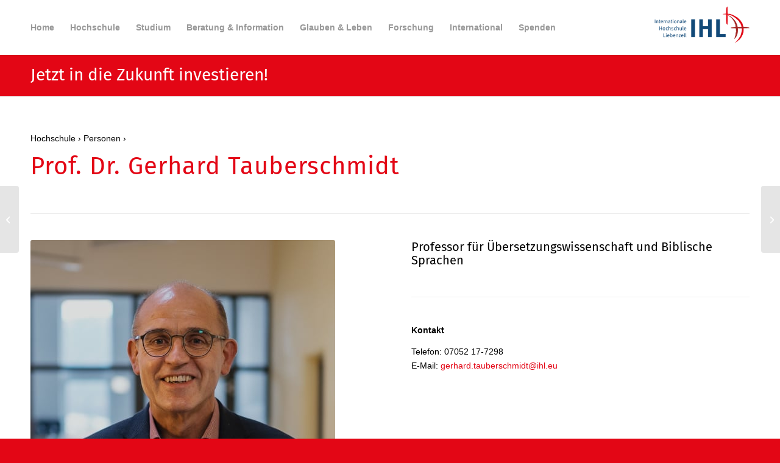

--- FILE ---
content_type: text/html; charset=UTF-8
request_url: https://ihl.eu/personen/gerhard-tauberschmidt/
body_size: 19842
content:
<!DOCTYPE html>
<html lang="de" class="html_stretched responsive av-preloader-disabled  html_header_top html_logo_right html_main_nav_header html_menu_left html_slim html_header_sticky html_header_shrinking_disabled html_mobile_menu_tablet html_header_searchicon_disabled html_content_align_center html_header_unstick_top html_header_stretch_disabled html_minimal_header html_minimal_header_shadow html_av-submenu-hidden html_av-submenu-display-click html_av-overlay-side html_av-overlay-side-minimal html_av-submenu-clone html_entry_id_14158 av-cookies-no-cookie-consent av-no-preview av-default-lightbox html_text_menu_active av-mobile-menu-switch-default">
<head>
<meta charset="UTF-8" />
<meta name="robots" content="index, follow" />


<!-- mobile setting -->
<meta name="viewport" content="width=device-width, initial-scale=1">

<!-- Scripts/CSS and wp_head hook -->
		<script type='text/javascript' id='bm-font-blocker-js-extra'>
            /* <![CDATA[ */
            var bmFontBlocker = {"root":"https:\/\/ihl.eu\/wp-json\/","replace_url":"ihl.eu\/wp-json\/bm\/gfonts\/google-font","block_gfonts":true};
            /* ]]> */
		</script>
		<script type='text/javascript' src='https://ihl.eu/wp-content/plugins/bm-gfonts/assets/js/font-blocker.js' id='bm-font-blocker-js'></script>
		<title>Prof. Dr. Gerhard Tauberschmidt &#8211; Internationale Hochschule Liebenzell</title>
<meta name='robots' content='max-image-preview:large' />
<meta name="dlm-version" content="5.1.6"><link rel="alternate" type="application/rss+xml" title="Internationale Hochschule Liebenzell &raquo; Feed" href="https://ihl.eu/feed/" />
<link rel="alternate" type="application/rss+xml" title="Internationale Hochschule Liebenzell &raquo; Kommentar-Feed" href="https://ihl.eu/comments/feed/" />
<link rel="alternate" title="oEmbed (JSON)" type="application/json+oembed" href="https://ihl.eu/wp-json/oembed/1.0/embed?url=https%3A%2F%2Fihl.eu%2Fpersonen%2Fgerhard-tauberschmidt%2F" />
<link rel="alternate" title="oEmbed (XML)" type="text/xml+oembed" href="https://ihl.eu/wp-json/oembed/1.0/embed?url=https%3A%2F%2Fihl.eu%2Fpersonen%2Fgerhard-tauberschmidt%2F&#038;format=xml" />
<style id='wp-img-auto-sizes-contain-inline-css' type='text/css'>
img:is([sizes=auto i],[sizes^="auto," i]){contain-intrinsic-size:3000px 1500px}
/*# sourceURL=wp-img-auto-sizes-contain-inline-css */
</style>
<link rel='stylesheet' id='avia-grid-css' href='https://ihl.eu/wp-content/themes/enfold/css/grid.css?ver=7.1.3' type='text/css' media='all' />
<link rel='stylesheet' id='avia-base-css' href='https://ihl.eu/wp-content/themes/enfold/css/base.css?ver=7.1.3' type='text/css' media='all' />
<link rel='stylesheet' id='avia-layout-css' href='https://ihl.eu/wp-content/themes/enfold/css/layout.css?ver=7.1.3' type='text/css' media='all' />
<link rel='stylesheet' id='avia-module-audioplayer-css' href='https://ihl.eu/wp-content/themes/enfold/config-templatebuilder/avia-shortcodes/audio-player/audio-player.css?ver=7.1.3' type='text/css' media='all' />
<link rel='stylesheet' id='avia-module-blog-css' href='https://ihl.eu/wp-content/themes/enfold/config-templatebuilder/avia-shortcodes/blog/blog.css?ver=7.1.3' type='text/css' media='all' />
<link rel='stylesheet' id='avia-module-postslider-css' href='https://ihl.eu/wp-content/themes/enfold/config-templatebuilder/avia-shortcodes/postslider/postslider.css?ver=7.1.3' type='text/css' media='all' />
<link rel='stylesheet' id='avia-module-button-css' href='https://ihl.eu/wp-content/themes/enfold/config-templatebuilder/avia-shortcodes/buttons/buttons.css?ver=7.1.3' type='text/css' media='all' />
<link rel='stylesheet' id='avia-module-buttonrow-css' href='https://ihl.eu/wp-content/themes/enfold/config-templatebuilder/avia-shortcodes/buttonrow/buttonrow.css?ver=7.1.3' type='text/css' media='all' />
<link rel='stylesheet' id='avia-module-button-fullwidth-css' href='https://ihl.eu/wp-content/themes/enfold/config-templatebuilder/avia-shortcodes/buttons_fullwidth/buttons_fullwidth.css?ver=7.1.3' type='text/css' media='all' />
<link rel='stylesheet' id='avia-module-catalogue-css' href='https://ihl.eu/wp-content/themes/enfold/config-templatebuilder/avia-shortcodes/catalogue/catalogue.css?ver=7.1.3' type='text/css' media='all' />
<link rel='stylesheet' id='avia-module-comments-css' href='https://ihl.eu/wp-content/themes/enfold/config-templatebuilder/avia-shortcodes/comments/comments.css?ver=7.1.3' type='text/css' media='all' />
<link rel='stylesheet' id='avia-module-contact-css' href='https://ihl.eu/wp-content/themes/enfold/config-templatebuilder/avia-shortcodes/contact/contact.css?ver=7.1.3' type='text/css' media='all' />
<link rel='stylesheet' id='avia-module-slideshow-css' href='https://ihl.eu/wp-content/themes/enfold/config-templatebuilder/avia-shortcodes/slideshow/slideshow.css?ver=7.1.3' type='text/css' media='all' />
<link rel='stylesheet' id='avia-module-slideshow-contentpartner-css' href='https://ihl.eu/wp-content/themes/enfold/config-templatebuilder/avia-shortcodes/contentslider/contentslider.css?ver=7.1.3' type='text/css' media='all' />
<link rel='stylesheet' id='avia-module-countdown-css' href='https://ihl.eu/wp-content/themes/enfold/config-templatebuilder/avia-shortcodes/countdown/countdown.css?ver=7.1.3' type='text/css' media='all' />
<link rel='stylesheet' id='avia-module-dynamic-field-css' href='https://ihl.eu/wp-content/themes/enfold/config-templatebuilder/avia-shortcodes/dynamic_field/dynamic_field.css?ver=7.1.3' type='text/css' media='all' />
<link rel='stylesheet' id='avia-module-gallery-css' href='https://ihl.eu/wp-content/themes/enfold/config-templatebuilder/avia-shortcodes/gallery/gallery.css?ver=7.1.3' type='text/css' media='all' />
<link rel='stylesheet' id='avia-module-gallery-hor-css' href='https://ihl.eu/wp-content/themes/enfold/config-templatebuilder/avia-shortcodes/gallery_horizontal/gallery_horizontal.css?ver=7.1.3' type='text/css' media='all' />
<link rel='stylesheet' id='avia-module-maps-css' href='https://ihl.eu/wp-content/themes/enfold/config-templatebuilder/avia-shortcodes/google_maps/google_maps.css?ver=7.1.3' type='text/css' media='all' />
<link rel='stylesheet' id='avia-module-gridrow-css' href='https://ihl.eu/wp-content/themes/enfold/config-templatebuilder/avia-shortcodes/grid_row/grid_row.css?ver=7.1.3' type='text/css' media='all' />
<link rel='stylesheet' id='avia-module-heading-css' href='https://ihl.eu/wp-content/themes/enfold/config-templatebuilder/avia-shortcodes/heading/heading.css?ver=7.1.3' type='text/css' media='all' />
<link rel='stylesheet' id='avia-module-rotator-css' href='https://ihl.eu/wp-content/themes/enfold/config-templatebuilder/avia-shortcodes/headline_rotator/headline_rotator.css?ver=7.1.3' type='text/css' media='all' />
<link rel='stylesheet' id='avia-module-hr-css' href='https://ihl.eu/wp-content/themes/enfold/config-templatebuilder/avia-shortcodes/hr/hr.css?ver=7.1.3' type='text/css' media='all' />
<link rel='stylesheet' id='avia-module-icon-css' href='https://ihl.eu/wp-content/themes/enfold/config-templatebuilder/avia-shortcodes/icon/icon.css?ver=7.1.3' type='text/css' media='all' />
<link rel='stylesheet' id='avia-module-icon-circles-css' href='https://ihl.eu/wp-content/themes/enfold/config-templatebuilder/avia-shortcodes/icon_circles/icon_circles.css?ver=7.1.3' type='text/css' media='all' />
<link rel='stylesheet' id='avia-module-iconbox-css' href='https://ihl.eu/wp-content/themes/enfold/config-templatebuilder/avia-shortcodes/iconbox/iconbox.css?ver=7.1.3' type='text/css' media='all' />
<link rel='stylesheet' id='avia-module-icongrid-css' href='https://ihl.eu/wp-content/themes/enfold/config-templatebuilder/avia-shortcodes/icongrid/icongrid.css?ver=7.1.3' type='text/css' media='all' />
<link rel='stylesheet' id='avia-module-iconlist-css' href='https://ihl.eu/wp-content/themes/enfold/config-templatebuilder/avia-shortcodes/iconlist/iconlist.css?ver=7.1.3' type='text/css' media='all' />
<link rel='stylesheet' id='avia-module-image-css' href='https://ihl.eu/wp-content/themes/enfold/config-templatebuilder/avia-shortcodes/image/image.css?ver=7.1.3' type='text/css' media='all' />
<link rel='stylesheet' id='avia-module-image-diff-css' href='https://ihl.eu/wp-content/themes/enfold/config-templatebuilder/avia-shortcodes/image_diff/image_diff.css?ver=7.1.3' type='text/css' media='all' />
<link rel='stylesheet' id='avia-module-hotspot-css' href='https://ihl.eu/wp-content/themes/enfold/config-templatebuilder/avia-shortcodes/image_hotspots/image_hotspots.css?ver=7.1.3' type='text/css' media='all' />
<link rel='stylesheet' id='avia-module-sc-lottie-animation-css' href='https://ihl.eu/wp-content/themes/enfold/config-templatebuilder/avia-shortcodes/lottie_animation/lottie_animation.css?ver=7.1.3' type='text/css' media='all' />
<link rel='stylesheet' id='avia-module-magazine-css' href='https://ihl.eu/wp-content/themes/enfold/config-templatebuilder/avia-shortcodes/magazine/magazine.css?ver=7.1.3' type='text/css' media='all' />
<link rel='stylesheet' id='avia-module-masonry-css' href='https://ihl.eu/wp-content/themes/enfold/config-templatebuilder/avia-shortcodes/masonry_entries/masonry_entries.css?ver=7.1.3' type='text/css' media='all' />
<link rel='stylesheet' id='avia-siteloader-css' href='https://ihl.eu/wp-content/themes/enfold/css/avia-snippet-site-preloader.css?ver=7.1.3' type='text/css' media='all' />
<link rel='stylesheet' id='avia-module-menu-css' href='https://ihl.eu/wp-content/themes/enfold/config-templatebuilder/avia-shortcodes/menu/menu.css?ver=7.1.3' type='text/css' media='all' />
<link rel='stylesheet' id='avia-module-notification-css' href='https://ihl.eu/wp-content/themes/enfold/config-templatebuilder/avia-shortcodes/notification/notification.css?ver=7.1.3' type='text/css' media='all' />
<link rel='stylesheet' id='avia-module-numbers-css' href='https://ihl.eu/wp-content/themes/enfold/config-templatebuilder/avia-shortcodes/numbers/numbers.css?ver=7.1.3' type='text/css' media='all' />
<link rel='stylesheet' id='avia-module-portfolio-css' href='https://ihl.eu/wp-content/themes/enfold/config-templatebuilder/avia-shortcodes/portfolio/portfolio.css?ver=7.1.3' type='text/css' media='all' />
<link rel='stylesheet' id='avia-module-post-metadata-css' href='https://ihl.eu/wp-content/themes/enfold/config-templatebuilder/avia-shortcodes/post_metadata/post_metadata.css?ver=7.1.3' type='text/css' media='all' />
<link rel='stylesheet' id='avia-module-progress-bar-css' href='https://ihl.eu/wp-content/themes/enfold/config-templatebuilder/avia-shortcodes/progressbar/progressbar.css?ver=7.1.3' type='text/css' media='all' />
<link rel='stylesheet' id='avia-module-promobox-css' href='https://ihl.eu/wp-content/themes/enfold/config-templatebuilder/avia-shortcodes/promobox/promobox.css?ver=7.1.3' type='text/css' media='all' />
<link rel='stylesheet' id='avia-sc-search-css' href='https://ihl.eu/wp-content/themes/enfold/config-templatebuilder/avia-shortcodes/search/search.css?ver=7.1.3' type='text/css' media='all' />
<link rel='stylesheet' id='avia-module-slideshow-accordion-css' href='https://ihl.eu/wp-content/themes/enfold/config-templatebuilder/avia-shortcodes/slideshow_accordion/slideshow_accordion.css?ver=7.1.3' type='text/css' media='all' />
<link rel='stylesheet' id='avia-module-slideshow-feature-image-css' href='https://ihl.eu/wp-content/themes/enfold/config-templatebuilder/avia-shortcodes/slideshow_feature_image/slideshow_feature_image.css?ver=7.1.3' type='text/css' media='all' />
<link rel='stylesheet' id='avia-module-slideshow-fullsize-css' href='https://ihl.eu/wp-content/themes/enfold/config-templatebuilder/avia-shortcodes/slideshow_fullsize/slideshow_fullsize.css?ver=7.1.3' type='text/css' media='all' />
<link rel='stylesheet' id='avia-module-slideshow-fullscreen-css' href='https://ihl.eu/wp-content/themes/enfold/config-templatebuilder/avia-shortcodes/slideshow_fullscreen/slideshow_fullscreen.css?ver=7.1.3' type='text/css' media='all' />
<link rel='stylesheet' id='avia-module-social-css' href='https://ihl.eu/wp-content/themes/enfold/config-templatebuilder/avia-shortcodes/social_share/social_share.css?ver=7.1.3' type='text/css' media='all' />
<link rel='stylesheet' id='avia-module-tabsection-css' href='https://ihl.eu/wp-content/themes/enfold/config-templatebuilder/avia-shortcodes/tab_section/tab_section.css?ver=7.1.3' type='text/css' media='all' />
<link rel='stylesheet' id='avia-module-table-css' href='https://ihl.eu/wp-content/themes/enfold/config-templatebuilder/avia-shortcodes/table/table.css?ver=7.1.3' type='text/css' media='all' />
<link rel='stylesheet' id='avia-module-tabs-css' href='https://ihl.eu/wp-content/themes/enfold/config-templatebuilder/avia-shortcodes/tabs/tabs.css?ver=7.1.3' type='text/css' media='all' />
<link rel='stylesheet' id='avia-module-team-css' href='https://ihl.eu/wp-content/themes/enfold/config-templatebuilder/avia-shortcodes/team/team.css?ver=7.1.3' type='text/css' media='all' />
<link rel='stylesheet' id='avia-module-testimonials-css' href='https://ihl.eu/wp-content/themes/enfold/config-templatebuilder/avia-shortcodes/testimonials/testimonials.css?ver=7.1.3' type='text/css' media='all' />
<link rel='stylesheet' id='avia-module-timeline-css' href='https://ihl.eu/wp-content/themes/enfold/config-templatebuilder/avia-shortcodes/timeline/timeline.css?ver=7.1.3' type='text/css' media='all' />
<link rel='stylesheet' id='avia-module-toggles-css' href='https://ihl.eu/wp-content/themes/enfold/config-templatebuilder/avia-shortcodes/toggles/toggles.css?ver=7.1.3' type='text/css' media='all' />
<link rel='stylesheet' id='avia-module-video-css' href='https://ihl.eu/wp-content/themes/enfold/config-templatebuilder/avia-shortcodes/video/video.css?ver=7.1.3' type='text/css' media='all' />
<style id='wp-emoji-styles-inline-css' type='text/css'>

	img.wp-smiley, img.emoji {
		display: inline !important;
		border: none !important;
		box-shadow: none !important;
		height: 1em !important;
		width: 1em !important;
		margin: 0 0.07em !important;
		vertical-align: -0.1em !important;
		background: none !important;
		padding: 0 !important;
	}
/*# sourceURL=wp-emoji-styles-inline-css */
</style>
<style id='wp-block-library-inline-css' type='text/css'>
:root{--wp-block-synced-color:#7a00df;--wp-block-synced-color--rgb:122,0,223;--wp-bound-block-color:var(--wp-block-synced-color);--wp-editor-canvas-background:#ddd;--wp-admin-theme-color:#007cba;--wp-admin-theme-color--rgb:0,124,186;--wp-admin-theme-color-darker-10:#006ba1;--wp-admin-theme-color-darker-10--rgb:0,107,160.5;--wp-admin-theme-color-darker-20:#005a87;--wp-admin-theme-color-darker-20--rgb:0,90,135;--wp-admin-border-width-focus:2px}@media (min-resolution:192dpi){:root{--wp-admin-border-width-focus:1.5px}}.wp-element-button{cursor:pointer}:root .has-very-light-gray-background-color{background-color:#eee}:root .has-very-dark-gray-background-color{background-color:#313131}:root .has-very-light-gray-color{color:#eee}:root .has-very-dark-gray-color{color:#313131}:root .has-vivid-green-cyan-to-vivid-cyan-blue-gradient-background{background:linear-gradient(135deg,#00d084,#0693e3)}:root .has-purple-crush-gradient-background{background:linear-gradient(135deg,#34e2e4,#4721fb 50%,#ab1dfe)}:root .has-hazy-dawn-gradient-background{background:linear-gradient(135deg,#faaca8,#dad0ec)}:root .has-subdued-olive-gradient-background{background:linear-gradient(135deg,#fafae1,#67a671)}:root .has-atomic-cream-gradient-background{background:linear-gradient(135deg,#fdd79a,#004a59)}:root .has-nightshade-gradient-background{background:linear-gradient(135deg,#330968,#31cdcf)}:root .has-midnight-gradient-background{background:linear-gradient(135deg,#020381,#2874fc)}:root{--wp--preset--font-size--normal:16px;--wp--preset--font-size--huge:42px}.has-regular-font-size{font-size:1em}.has-larger-font-size{font-size:2.625em}.has-normal-font-size{font-size:var(--wp--preset--font-size--normal)}.has-huge-font-size{font-size:var(--wp--preset--font-size--huge)}.has-text-align-center{text-align:center}.has-text-align-left{text-align:left}.has-text-align-right{text-align:right}.has-fit-text{white-space:nowrap!important}#end-resizable-editor-section{display:none}.aligncenter{clear:both}.items-justified-left{justify-content:flex-start}.items-justified-center{justify-content:center}.items-justified-right{justify-content:flex-end}.items-justified-space-between{justify-content:space-between}.screen-reader-text{border:0;clip-path:inset(50%);height:1px;margin:-1px;overflow:hidden;padding:0;position:absolute;width:1px;word-wrap:normal!important}.screen-reader-text:focus{background-color:#ddd;clip-path:none;color:#444;display:block;font-size:1em;height:auto;left:5px;line-height:normal;padding:15px 23px 14px;text-decoration:none;top:5px;width:auto;z-index:100000}html :where(.has-border-color){border-style:solid}html :where([style*=border-top-color]){border-top-style:solid}html :where([style*=border-right-color]){border-right-style:solid}html :where([style*=border-bottom-color]){border-bottom-style:solid}html :where([style*=border-left-color]){border-left-style:solid}html :where([style*=border-width]){border-style:solid}html :where([style*=border-top-width]){border-top-style:solid}html :where([style*=border-right-width]){border-right-style:solid}html :where([style*=border-bottom-width]){border-bottom-style:solid}html :where([style*=border-left-width]){border-left-style:solid}html :where(img[class*=wp-image-]){height:auto;max-width:100%}:where(figure){margin:0 0 1em}html :where(.is-position-sticky){--wp-admin--admin-bar--position-offset:var(--wp-admin--admin-bar--height,0px)}@media screen and (max-width:600px){html :where(.is-position-sticky){--wp-admin--admin-bar--position-offset:0px}}
/*wp_block_styles_on_demand_placeholder:6976f44d37e75*/
/*# sourceURL=wp-block-library-inline-css */
</style>
<link rel='stylesheet' id='avia-scs-css' href='https://ihl.eu/wp-content/themes/enfold/css/shortcodes.css?ver=7.1.3' type='text/css' media='all' />
<link rel='stylesheet' id='avia-fold-unfold-css' href='https://ihl.eu/wp-content/themes/enfold/css/avia-snippet-fold-unfold.css?ver=7.1.3' type='text/css' media='all' />
<link rel='stylesheet' id='avia-popup-css-css' href='https://ihl.eu/wp-content/themes/enfold/js/aviapopup/magnific-popup.min.css?ver=7.1.3' type='text/css' media='screen' />
<link rel='stylesheet' id='avia-lightbox-css' href='https://ihl.eu/wp-content/themes/enfold/css/avia-snippet-lightbox.css?ver=7.1.3' type='text/css' media='screen' />
<link rel='stylesheet' id='avia-widget-css-css' href='https://ihl.eu/wp-content/themes/enfold/css/avia-snippet-widget.css?ver=7.1.3' type='text/css' media='screen' />
<link rel='stylesheet' id='avia-dynamic-css' href='https://ihl.eu/wp-content/uploads/dynamic_avia/enfold.css?ver=6964bf2d30df3' type='text/css' media='all' />
<link rel='stylesheet' id='avia-custom-css' href='https://ihl.eu/wp-content/themes/enfold/css/custom.css?ver=7.1.3' type='text/css' media='all' />
<link rel='stylesheet' id='borlabs-cookie-custom-css' href='https://ihl.eu/wp-content/cache/borlabs-cookie/1/borlabs-cookie-1-de.css?ver=3.3.22-174' type='text/css' media='all' />
<link rel='stylesheet' id='tablepress-default-css' href='https://ihl.eu/wp-content/tablepress-combined.min.css?ver=49' type='text/css' media='all' />
<link rel='stylesheet' id='avia-single-post-14158-css' href='https://ihl.eu/wp-content/uploads/dynamic_avia/avia_posts_css/post-14158.css?ver=ver-1768225381' type='text/css' media='all' />
<script type="text/javascript" src="https://ihl.eu/wp-includes/js/jquery/jquery.min.js?ver=3.7.1" id="jquery-core-js"></script>
<script type="text/javascript" src="https://ihl.eu/wp-includes/js/jquery/jquery-migrate.min.js?ver=3.4.1" id="jquery-migrate-js"></script>
<script type="text/javascript" src="https://ihl.eu/wp-content/themes/enfold/js/avia-js.js?ver=7.1.3" id="avia-js-js"></script>
<script type="text/javascript" src="https://ihl.eu/wp-content/themes/enfold/js/avia-compat.js?ver=7.1.3" id="avia-compat-js"></script>
<script data-no-optimize="1" data-no-minify="1" data-cfasync="false" nowprocket type="text/javascript" src="https://ihl.eu/wp-content/cache/borlabs-cookie/1/borlabs-cookie-config-de.json.js?ver=3.3.22-199" id="borlabs-cookie-config-js"></script>
<link rel="https://api.w.org/" href="https://ihl.eu/wp-json/" /><link rel="alternate" title="JSON" type="application/json" href="https://ihl.eu/wp-json/wp/v2/portfolio/14158" /><link rel="EditURI" type="application/rsd+xml" title="RSD" href="https://ihl.eu/xmlrpc.php?rsd" />

<link rel="canonical" href="https://ihl.eu/personen/gerhard-tauberschmidt/" />
<link rel='shortlink' href='https://ihl.eu/?p=14158' />
<!-- Analytics by WP Statistics - https://wp-statistics.com -->

<link rel="icon" href="https://ihl.eu/wp-content/uploads/2018/08/ihl_favicon_01.png" type="image/png">
<!--[if lt IE 9]><script src="https://ihl.eu/wp-content/themes/enfold/js/html5shiv.js"></script><![endif]--><link rel="profile" href="https://gmpg.org/xfn/11" />
<link rel="alternate" type="application/rss+xml" title="Internationale Hochschule Liebenzell RSS2 Feed" href="https://ihl.eu/feed/" />
<link rel="pingback" href="https://ihl.eu/xmlrpc.php" />
<script nowprocket>
  window.brlbsWpStatisticsDOMContentLoadedHasAlreadyFired = false;
  document.addEventListener("DOMContentLoaded", function () {
    window.brlbsWpStatisticsDOMContentLoadedHasAlreadyFired = true;
  });
</script>		<style type="text/css" id="wp-custom-css">
			.template-page .entry-content-wrapper h1, .template-page .entry-content-wrapper h2 {
    text-transform: uppercase;
    letter-spacing: 1px;
	color: #e30615;
}

.main_color .widget_first, .main_color strong, .main_color b, .main_color {
    color: #000000;
}		</style>
		<style type="text/css">
		@font-face {font-family: 'entypo-fontello-enfold'; font-weight: normal; font-style: normal; font-display: auto;
		src: url('https://ihl.eu/wp-content/themes/enfold/config-templatebuilder/avia-template-builder/assets/fonts/entypo-fontello-enfold/entypo-fontello-enfold.woff2') format('woff2'),
		url('https://ihl.eu/wp-content/themes/enfold/config-templatebuilder/avia-template-builder/assets/fonts/entypo-fontello-enfold/entypo-fontello-enfold.woff') format('woff'),
		url('https://ihl.eu/wp-content/themes/enfold/config-templatebuilder/avia-template-builder/assets/fonts/entypo-fontello-enfold/entypo-fontello-enfold.ttf') format('truetype'),
		url('https://ihl.eu/wp-content/themes/enfold/config-templatebuilder/avia-template-builder/assets/fonts/entypo-fontello-enfold/entypo-fontello-enfold.svg#entypo-fontello-enfold') format('svg'),
		url('https://ihl.eu/wp-content/themes/enfold/config-templatebuilder/avia-template-builder/assets/fonts/entypo-fontello-enfold/entypo-fontello-enfold.eot'),
		url('https://ihl.eu/wp-content/themes/enfold/config-templatebuilder/avia-template-builder/assets/fonts/entypo-fontello-enfold/entypo-fontello-enfold.eot?#iefix') format('embedded-opentype');
		}

		#top .avia-font-entypo-fontello-enfold, body .avia-font-entypo-fontello-enfold, html body [data-av_iconfont='entypo-fontello-enfold']:before{ font-family: 'entypo-fontello-enfold'; }
		
		@font-face {font-family: 'entypo-fontello'; font-weight: normal; font-style: normal; font-display: auto;
		src: url('https://ihl.eu/wp-content/themes/enfold/config-templatebuilder/avia-template-builder/assets/fonts/entypo-fontello/entypo-fontello.woff2') format('woff2'),
		url('https://ihl.eu/wp-content/themes/enfold/config-templatebuilder/avia-template-builder/assets/fonts/entypo-fontello/entypo-fontello.woff') format('woff'),
		url('https://ihl.eu/wp-content/themes/enfold/config-templatebuilder/avia-template-builder/assets/fonts/entypo-fontello/entypo-fontello.ttf') format('truetype'),
		url('https://ihl.eu/wp-content/themes/enfold/config-templatebuilder/avia-template-builder/assets/fonts/entypo-fontello/entypo-fontello.svg#entypo-fontello') format('svg'),
		url('https://ihl.eu/wp-content/themes/enfold/config-templatebuilder/avia-template-builder/assets/fonts/entypo-fontello/entypo-fontello.eot'),
		url('https://ihl.eu/wp-content/themes/enfold/config-templatebuilder/avia-template-builder/assets/fonts/entypo-fontello/entypo-fontello.eot?#iefix') format('embedded-opentype');
		}

		#top .avia-font-entypo-fontello, body .avia-font-entypo-fontello, html body [data-av_iconfont='entypo-fontello']:before{ font-family: 'entypo-fontello'; }
		</style>

<!--
Debugging Info for Theme support: 

Theme: Enfold
Version: 7.1.3
Installed: enfold
AviaFramework Version: 5.6
AviaBuilder Version: 6.0
aviaElementManager Version: 1.0.1
ML:256-PU:42-PLA:12
WP:6.9
Compress: CSS:disabled - JS:disabled
Updates: enabled - token has changed and not verified
PLAu:12
-->
</head>

<body id="top" class="wp-singular portfolio-template-default single single-portfolio postid-14158 wp-theme-enfold stretched no_sidebar_border rtl_columns av-curtain-numeric fira-sans-custom fira-sans  post-type-portfolio portfolio_entries-gerhard-tauberschmidt avia-responsive-images-support" itemscope="itemscope" itemtype="https://schema.org/WebPage" >

	
	<div id='wrap_all'>

	
<header id='header' class='all_colors header_color light_bg_color  av_header_top av_logo_right av_main_nav_header av_menu_left av_slim av_header_sticky av_header_shrinking_disabled av_header_stretch_disabled av_mobile_menu_tablet av_header_searchicon_disabled av_header_unstick_top av_minimal_header av_minimal_header_shadow av_bottom_nav_disabled  av_alternate_logo_active av_header_border_disabled' aria-label="Header" data-av_shrink_factor='50' role="banner" itemscope="itemscope" itemtype="https://schema.org/WPHeader" >

		<div  id='header_main' class='container_wrap container_wrap_logo'>

        <div class='container av-logo-container'><div class='inner-container'><span class='logo avia-standard-logo'><a href='https://ihl.eu/' class='' aria-label='Internationale Hochschule Liebenzell' ><img src="https://ihl.eu/wp-content/uploads/2018/08/ihl_logo_01_2-300x167.png" height="100" width="300" alt='Internationale Hochschule Liebenzell' title='' /></a></span><nav class='main_menu' data-selectname='Wähle eine Seite'  role="navigation" itemscope="itemscope" itemtype="https://schema.org/SiteNavigationElement" ><div class="avia-menu av-main-nav-wrap"><ul role="menu" class="menu av-main-nav" id="avia-menu"><li role="menuitem" id="menu-item-2507" class="menu-item menu-item-type-post_type menu-item-object-page menu-item-home menu-item-top-level menu-item-top-level-1"><a href="https://ihl.eu/" itemprop="url" tabindex="0"><span class="avia-bullet"></span><span class="avia-menu-text">Home</span><span class="avia-menu-fx"><span class="avia-arrow-wrap"><span class="avia-arrow"></span></span></span></a></li>
<li role="menuitem" id="menu-item-16607" class="menu-item menu-item-type-custom menu-item-object-custom menu-item-has-children menu-item-top-level menu-item-top-level-2"><a itemprop="url" tabindex="0"><span class="avia-bullet"></span><span class="avia-menu-text">Hochschule</span><span class="avia-menu-fx"><span class="avia-arrow-wrap"><span class="avia-arrow"></span></span></span></a>


<ul class="sub-menu">
	<li role="menuitem" id="menu-item-5617" class="menu-item menu-item-type-custom menu-item-object-custom menu-item-has-children"><a itemprop="url" tabindex="0"><span class="avia-bullet"></span><span class="avia-menu-text">Profil</span></a>
	<ul class="sub-menu">
		<li role="menuitem" id="menu-item-6449" class="menu-item menu-item-type-post_type menu-item-object-page"><a href="https://ihl.eu/hochschule/profil/unsere-geschichte/" itemprop="url" tabindex="0"><span class="avia-bullet"></span><span class="avia-menu-text">Unsere Geschichte</span></a></li>
		<li role="menuitem" id="menu-item-17331" class="menu-item menu-item-type-post_type menu-item-object-page"><a href="https://ihl.eu/hochschule/profil/unsere-motivation/" itemprop="url" tabindex="0"><span class="avia-bullet"></span><span class="avia-menu-text">Unsere Motivation</span></a></li>
		<li role="menuitem" id="menu-item-6450" class="menu-item menu-item-type-post_type menu-item-object-page"><a href="https://ihl.eu/hochschule/profil/unser-selbstverstaendnis/" itemprop="url" tabindex="0"><span class="avia-bullet"></span><span class="avia-menu-text">Unser Selbst­verständ­nis</span></a></li>
		<li role="menuitem" id="menu-item-6451" class="menu-item menu-item-type-post_type menu-item-object-page"><a href="https://ihl.eu/hochschule/profil/unser-traeger-die-liebenzeller-mission/" itemprop="url" tabindex="0"><span class="avia-bullet"></span><span class="avia-menu-text">Unser Träger: die Lieben­zeller Mission</span></a></li>
		<li role="menuitem" id="menu-item-5616" class="menu-item menu-item-type-post_type menu-item-object-page"><a href="https://ihl.eu/hochschule/profil/praeambel/" itemprop="url" tabindex="0"><span class="avia-bullet"></span><span class="avia-menu-text">Präambel</span></a></li>
	</ul>
</li>
	<li role="menuitem" id="menu-item-5619" class="menu-item menu-item-type-custom menu-item-object-custom"><a href="https://ihl.eu/hochschule/personen/kollegium/" itemprop="url" tabindex="0"><span class="avia-bullet"></span><span class="avia-menu-text">Personen</span></a></li>
	<li role="menuitem" id="menu-item-26056" class="menu-item menu-item-type-post_type menu-item-object-page"><a href="https://ihl.eu/qualitaet-ordnungen/" itemprop="url" tabindex="0"><span class="avia-bullet"></span><span class="avia-menu-text">Qualität &#038; Ordnungen</span></a></li>
	<li role="menuitem" id="menu-item-26140" class="menu-item menu-item-type-post_type menu-item-object-page"><a href="https://ihl.eu/gremien-organe/" itemprop="url" tabindex="0"><span class="avia-bullet"></span><span class="avia-menu-text">Gremien &#038; Organe</span></a></li>
</ul>
</li>
<li role="menuitem" id="menu-item-16631" class="menu-item menu-item-type-custom menu-item-object-custom menu-item-has-children menu-item-top-level menu-item-top-level-3"><a itemprop="url" tabindex="0"><span class="avia-bullet"></span><span class="avia-menu-text">Studium</span><span class="avia-menu-fx"><span class="avia-arrow-wrap"><span class="avia-arrow"></span></span></span></a>


<ul class="sub-menu">
	<li role="menuitem" id="menu-item-5621" class="menu-item menu-item-type-custom menu-item-object-custom"><a href="https://ihl.eu/studiengaenge-overview/" itemprop="url" tabindex="0"><span class="avia-bullet"></span><span class="avia-menu-text">Studiengänge</span></a></li>
	<li role="menuitem" id="menu-item-5585" class="menu-item menu-item-type-custom menu-item-object-custom"><a href="https://ihl.eu/studium/bewerbung/" itemprop="url" tabindex="0"><span class="avia-bullet"></span><span class="avia-menu-text">Bewerbung</span></a></li>
	<li role="menuitem" id="menu-item-6478" class="menu-item menu-item-type-post_type menu-item-object-page"><a href="https://ihl.eu/studium/kosten-und-stipendien/" itemprop="url" tabindex="0"><span class="avia-bullet"></span><span class="avia-menu-text">Kosten und Gebühren</span></a></li>
	<li role="menuitem" id="menu-item-22420" class="menu-item menu-item-type-post_type menu-item-object-page"><a href="https://ihl.eu/studium/praktika-praxissemester/" itemprop="url" tabindex="0"><span class="avia-bullet"></span><span class="avia-menu-text">Praktika &#038; Praxissemester</span></a></li>
	<li role="menuitem" id="menu-item-6463" class="menu-item menu-item-type-post_type menu-item-object-page menu-item-has-children"><a href="https://ihl.eu/studium/bibliothek/" itemprop="url" tabindex="0"><span class="avia-bullet"></span><span class="avia-menu-text">Bibliothek</span></a>
	<ul class="sub-menu">
		<li role="menuitem" id="menu-item-11451" class="menu-item menu-item-type-post_type menu-item-object-page"><a href="https://ihl.eu/studium/bibliothek/hauptkatalog/" itemprop="url" tabindex="0"><span class="avia-bullet"></span><span class="avia-menu-text">Hauptkatalog</span></a></li>
		<li role="menuitem" id="menu-item-11450" class="menu-item menu-item-type-post_type menu-item-object-page"><a href="https://ihl.eu/studium/bibliothek/selbststaendige-ausleihe/" itemprop="url" tabindex="0"><span class="avia-bullet"></span><span class="avia-menu-text">Selbstständige Ausleihe</span></a></li>
	</ul>
</li>
	<li role="menuitem" id="menu-item-7231" class="menu-item menu-item-type-post_type menu-item-object-page"><a href="https://ihl.eu/weiterbildung/gasthoerer/" itemprop="url" tabindex="0"><span class="avia-bullet"></span><span class="avia-menu-text">Gasthörer</span></a></li>
</ul>
</li>
<li role="menuitem" id="menu-item-5622" class="menu-item menu-item-type-custom menu-item-object-custom menu-item-has-children menu-item-top-level menu-item-top-level-4"><a itemprop="url" tabindex="0"><span class="avia-bullet"></span><span class="avia-menu-text">Beratung &#038; Information</span><span class="avia-menu-fx"><span class="avia-arrow-wrap"><span class="avia-arrow"></span></span></span></a>


<ul class="sub-menu">
	<li role="menuitem" id="menu-item-6477" class="menu-item menu-item-type-post_type menu-item-object-page"><a href="https://ihl.eu/beratung-information/campustage/" itemprop="url" tabindex="0"><span class="avia-bullet"></span><span class="avia-menu-text">Campustage</span></a></li>
	<li role="menuitem" id="menu-item-6476" class="menu-item menu-item-type-post_type menu-item-object-page"><a href="https://ihl.eu/beratung-information/studieninformationstag/" itemprop="url" tabindex="0"><span class="avia-bullet"></span><span class="avia-menu-text">Studieninformationstag</span></a></li>
	<li role="menuitem" id="menu-item-16738" class="menu-item menu-item-type-post_type menu-item-object-page"><a href="https://ihl.eu/beratung-information/studienfachberatung/" itemprop="url" tabindex="0"><span class="avia-bullet"></span><span class="avia-menu-text">Studienfachberatung</span></a></li>
	<li role="menuitem" id="menu-item-6473" class="menu-item menu-item-type-post_type menu-item-object-page"><a href="https://ihl.eu/beratung-information/erfahrungsberichte/" itemprop="url" tabindex="0"><span class="avia-bullet"></span><span class="avia-menu-text">Erfahrungsberichte</span></a></li>
	<li role="menuitem" id="menu-item-16740" class="menu-item menu-item-type-custom menu-item-object-custom menu-item-has-children"><a itemprop="url" tabindex="0"><span class="avia-bullet"></span><span class="avia-menu-text">Besondere Anliegen</span></a>
	<ul class="sub-menu">
		<li role="menuitem" id="menu-item-6485" class="menu-item menu-item-type-post_type menu-item-object-page"><a href="https://ihl.eu/beratung-information/besondere-anliegen/gleichstellung-studieren-mit-familie/" itemprop="url" tabindex="0"><span class="avia-bullet"></span><span class="avia-menu-text">Gleichstellung / Studieren mit Familie</span></a></li>
		<li role="menuitem" id="menu-item-6484" class="menu-item menu-item-type-post_type menu-item-object-page"><a href="https://ihl.eu/beratung-information/besondere-anliegen/studieren-mit-einschraenkungen/" itemprop="url" tabindex="0"><span class="avia-bullet"></span><span class="avia-menu-text">Studieren mit Einschränkungen</span></a></li>
		<li role="menuitem" id="menu-item-16739" class="menu-item menu-item-type-post_type menu-item-object-page"><a href="https://ihl.eu/beratung-information/besondere-anliegen/mentoring/" itemprop="url" tabindex="0"><span class="avia-bullet"></span><span class="avia-menu-text">Mentoring</span></a></li>
	</ul>
</li>
	<li role="menuitem" id="menu-item-18731" class="menu-item menu-item-type-post_type menu-item-object-page"><a href="https://ihl.eu/beratung-information/stellenausschreibungen/" itemprop="url" tabindex="0"><span class="avia-bullet"></span><span class="avia-menu-text">Stellenausschreibungen</span></a></li>
</ul>
</li>
<li role="menuitem" id="menu-item-16632" class="menu-item menu-item-type-custom menu-item-object-custom menu-item-has-children menu-item-top-level menu-item-top-level-5"><a itemprop="url" tabindex="0"><span class="avia-bullet"></span><span class="avia-menu-text">Glauben &#038; Leben</span><span class="avia-menu-fx"><span class="avia-arrow-wrap"><span class="avia-arrow"></span></span></span></a>


<ul class="sub-menu">
	<li role="menuitem" id="menu-item-6056" class="menu-item menu-item-type-custom menu-item-object-custom menu-item-has-children"><a itemprop="url" tabindex="0"><span class="avia-bullet"></span><span class="avia-menu-text">Studien- und Lebensgemeinschaft</span></a>
	<ul class="sub-menu">
		<li role="menuitem" id="menu-item-7204" class="menu-item menu-item-type-post_type menu-item-object-page"><a href="https://ihl.eu/glauben-leben/studien-und-lebensgemeinschaft/konzept/" itemprop="url" tabindex="0"><span class="avia-bullet"></span><span class="avia-menu-text">Konzept</span></a></li>
		<li role="menuitem" id="menu-item-7203" class="menu-item menu-item-type-post_type menu-item-object-page"><a href="https://ihl.eu/glauben-leben/studien-und-lebensgemeinschaft/team/" itemprop="url" tabindex="0"><span class="avia-bullet"></span><span class="avia-menu-text">Team</span></a></li>
	</ul>
</li>
	<li role="menuitem" id="menu-item-16756" class="menu-item menu-item-type-post_type menu-item-object-page"><a href="https://ihl.eu/glauben-leben/wohnmoeglichkeiten/" itemprop="url" tabindex="0"><span class="avia-bullet"></span><span class="avia-menu-text">Wohnmöglichkeiten</span></a></li>
	<li role="menuitem" id="menu-item-18068" class="menu-item menu-item-type-custom menu-item-object-custom"><a target="_blank" href="https://www.liebenzell.org/360/ihl.html" itemprop="url" tabindex="0"><span class="avia-bullet"></span><span class="avia-menu-text">Unser Campus im 360°-Blick</span></a></li>
</ul>
</li>
<li role="menuitem" id="menu-item-16633" class="menu-item menu-item-type-custom menu-item-object-custom menu-item-has-children menu-item-top-level menu-item-top-level-6"><a itemprop="url" tabindex="0"><span class="avia-bullet"></span><span class="avia-menu-text">Forschung</span><span class="avia-menu-fx"><span class="avia-arrow-wrap"><span class="avia-arrow"></span></span></span></a>


<ul class="sub-menu">
	<li role="menuitem" id="menu-item-5624" class="menu-item menu-item-type-custom menu-item-object-custom menu-item-has-children"><a itemprop="url" tabindex="0"><span class="avia-bullet"></span><span class="avia-menu-text">Forschungsorganisation</span></a>
	<ul class="sub-menu">
		<li role="menuitem" id="menu-item-6488" class="menu-item menu-item-type-post_type menu-item-object-page"><a href="https://ihl.eu/forschung/forschungsorganisation/forschungskonzept/" itemprop="url" tabindex="0"><span class="avia-bullet"></span><span class="avia-menu-text">Forschungskonzept</span></a></li>
		<li role="menuitem" id="menu-item-6489" class="menu-item menu-item-type-post_type menu-item-object-page"><a href="https://ihl.eu/forschung/forschungsorganisation/forschungsfoerderung/" itemprop="url" tabindex="0"><span class="avia-bullet"></span><span class="avia-menu-text">Forschungsförderung</span></a></li>
	</ul>
</li>
	<li role="menuitem" id="menu-item-5625" class="menu-item menu-item-type-custom menu-item-object-custom menu-item-has-children"><a itemprop="url" tabindex="0"><span class="avia-bullet"></span><span class="avia-menu-text">LIMRIS-Institut</span></a>
	<ul class="sub-menu">
		<li role="menuitem" id="menu-item-6490" class="menu-item menu-item-type-post_type menu-item-object-page"><a href="https://ihl.eu/forschung/limris-institut/ziele/" itemprop="url" tabindex="0"><span class="avia-bullet"></span><span class="avia-menu-text">Ziele</span></a></li>
		<li role="menuitem" id="menu-item-9154" class="menu-item menu-item-type-post_type menu-item-object-page"><a href="https://ihl.eu/forschung/limris-institut/themen/" itemprop="url" tabindex="0"><span class="avia-bullet"></span><span class="avia-menu-text">Themen</span></a></li>
		<li role="menuitem" id="menu-item-9153" class="menu-item menu-item-type-post_type menu-item-object-page"><a href="https://ihl.eu/forschung/limris-institut/personen/" itemprop="url" tabindex="0"><span class="avia-bullet"></span><span class="avia-menu-text">Personen</span></a></li>
		<li role="menuitem" id="menu-item-6491" class="menu-item menu-item-type-post_type menu-item-object-page"><a href="https://ihl.eu/forschung/limris-institut/arbeitsformen/" itemprop="url" tabindex="0"><span class="avia-bullet"></span><span class="avia-menu-text">Arbeitsformen</span></a></li>
	</ul>
</li>
	<li role="menuitem" id="menu-item-8830" class="menu-item menu-item-type-post_type menu-item-object-page"><a href="https://ihl.eu/forschung/publikationen/" itemprop="url" tabindex="0"><span class="avia-bullet"></span><span class="avia-menu-text">Publikationen</span></a></li>
</ul>
</li>
<li role="menuitem" id="menu-item-16635" class="menu-item menu-item-type-custom menu-item-object-custom menu-item-has-children menu-item-top-level menu-item-top-level-7"><a itemprop="url" tabindex="0"><span class="avia-bullet"></span><span class="avia-menu-text">International</span><span class="avia-menu-fx"><span class="avia-arrow-wrap"><span class="avia-arrow"></span></span></span></a>


<ul class="sub-menu">
	<li role="menuitem" id="menu-item-6061" class="menu-item menu-item-type-custom menu-item-object-custom menu-item-has-children"><a itemprop="url" tabindex="0"><span class="avia-bullet"></span><span class="avia-menu-text">International Office</span></a>
	<ul class="sub-menu">
		<li role="menuitem" id="menu-item-7273" class="menu-item menu-item-type-post_type menu-item-object-page"><a href="https://ihl.eu/international/international-office/outgoings/" itemprop="url" tabindex="0"><span class="avia-bullet"></span><span class="avia-menu-text">Outgoings</span></a></li>
		<li role="menuitem" id="menu-item-7274" class="menu-item menu-item-type-post_type menu-item-object-page"><a href="https://ihl.eu/international/international-office/scholarships/" itemprop="url" tabindex="0"><span class="avia-bullet"></span><span class="avia-menu-text">Scholarships</span></a></li>
		<li role="menuitem" id="menu-item-7272" class="menu-item menu-item-type-post_type menu-item-object-page"><a href="https://ihl.eu/international/international-office/incomings/" itemprop="url" tabindex="0"><span class="avia-bullet"></span><span class="avia-menu-text">Incomings</span></a></li>
	</ul>
</li>
	<li role="menuitem" id="menu-item-9092" class="menu-item menu-item-type-post_type menu-item-object-page"><a href="https://ihl.eu/international/international-partner-universities/" itemprop="url" tabindex="0"><span class="avia-bullet"></span><span class="avia-menu-text">International Partner Universities</span></a></li>
	<li role="menuitem" id="menu-item-6504" class="menu-item menu-item-type-post_type menu-item-object-page"><a href="https://ihl.eu/international/september-school/" itemprop="url" tabindex="0"><span class="avia-bullet"></span><span class="avia-menu-text">September School</span></a></li>
</ul>
</li>
<li role="menuitem" id="menu-item-22911" class="menu-item menu-item-type-custom menu-item-object-custom menu-item-has-children menu-item-top-level menu-item-top-level-8"><a href="https://ihl.eu/spenden/" itemprop="url" tabindex="0"><span class="avia-bullet"></span><span class="avia-menu-text">Spenden</span><span class="avia-menu-fx"><span class="avia-arrow-wrap"><span class="avia-arrow"></span></span></span></a>


<ul class="sub-menu">
	<li role="menuitem" id="menu-item-26814" class="menu-item menu-item-type-post_type menu-item-object-page"><a href="https://ihl.eu/spenden/welcome-lehrerausbildung/" itemprop="url" tabindex="0"><span class="avia-bullet"></span><span class="avia-menu-text">Lehrerausbildung</span></a></li>
	<li role="menuitem" id="menu-item-26028" class="menu-item menu-item-type-post_type menu-item-object-page"><a href="https://ihl.eu/spenden/" itemprop="url" tabindex="0"><span class="avia-bullet"></span><span class="avia-menu-text">Spenden</span></a></li>
</ul>
</li>
<li class="av-burger-menu-main menu-item-avia-special av-small-burger-icon" role="menuitem">
	        			<a href="#" aria-label="Menü" aria-hidden="false">
							<span class="av-hamburger av-hamburger--spin av-js-hamburger">
								<span class="av-hamburger-box">
						          <span class="av-hamburger-inner"></span>
						          <strong>Menü</strong>
								</span>
							</span>
							<span class="avia_hidden_link_text">Menü</span>
						</a>
	        		   </li></ul></div></nav></div> </div> 
		<!-- end container_wrap-->
		</div>
<div class="header_bg"></div>
<!-- end header -->
</header>

	<div id='main' class='all_colors' data-scroll-offset='88'>

	<div id='av_section_1'  class='avia-section av-z0lam-a85cf1fdd9e40c99e0aefc2d3badf2dc socket_color avia-section-small avia-no-border-styling  avia-builder-el-0  el_before_av_hr  avia-builder-el-first  avia-bg-style-scroll container_wrap fullsize'  ><div class='container av-section-cont-open' ><main  role="main" itemprop="mainContentOfPage"  class='template-page content  av-content-full alpha units'><div class='post-entry post-entry-type-page post-entry-14158'><div class='entry-content-wrapper clearfix'>
<div  class='av-rotator-container av-rotation-container-left av-1ywz0we-6cff042ef7f9496fafa8b4469ccc17b2  avia-builder-el-1  avia-builder-el-no-sibling ' data-interval='3' data-animation='1'><h4 class='av-rotator-container-inner'>Jetzt<span class='av-rotator-text av-rotator-multiline-off'>
<a href='https://www.ihl.eu/ihl-banner-jetzt-in-die-zukunft-investieren'   class='av-rotator-text-single av-1tp4rji-e29325a6c78d25fde434431f8b36d26a av-rotator-text-single-1' >in die Zukunft investieren!</a>
<a href='https://www.ihl.eu/ihl-banner-jetzt-inspirieren-lassen'   class='av-rotator-text-single av-17i51pq-e67890d68c08b043a9e68b9a90930d88 av-rotator-text-single-2' >inspirieren lassen!</a>
<a href='https://www.ihl.eu/ihl-banner-jetzt-im-austausch-bleiben'   class='av-rotator-text-single av-o4wb66-2a0c3b4305aebbeb16c70d4a459ab17a av-rotator-text-single-3' >im Austausch bleiben!</a>
</span></h4></div>
</div></div></main><!-- close content main element --></div></div><div id='after_section_1'  class='main_color av_default_container_wrap container_wrap fullsize'  ><div class='container av-section-cont-open' ><div class='template-page content  av-content-full alpha units'><div class='post-entry post-entry-type-page post-entry-14158'><div class='entry-content-wrapper clearfix'>
<div  class='hr av-7y2umb2-be92e83d0771bc457d9940aa23bc0705 hr-invisible  avia-builder-el-2  el_after_av_section  el_before_av_one_full  avia-builder-el-first '><span class='hr-inner '><span class="hr-inner-style"></span></span></div>
<div  class='flex_column av-7i7ervy-300c3b7c62a9590a809546ebdb497a32 av_one_full  avia-builder-el-3  el_after_av_hr  el_before_av_hr  first flex_column_div av-zero-column-padding  '     ><section  class='av_textblock_section av-709fgj2-c84aae3822a2171ce3329adeb45a19f1 '   itemscope="itemscope" itemtype="https://schema.org/CreativeWork" ><div class='avia_textblock'  itemprop="text" ><p>Hochschule › Personen ›</p>
</div></section>
<section  class='av_textblock_section av-6ue909a-54c73d696ee8cd39ef95bdb1f66562d5 '   itemscope="itemscope" itemtype="https://schema.org/CreativeWork" ><div class='avia_textblock'  itemprop="text" ><h1>Prof. Dr. Gerhard Tauber­schmidt</h1>
</div></section></div>
<div  class='hr av-n1nuem-4f636b1d7ab6a59012258f1ef62ca47b hr-default  avia-builder-el-6  el_after_av_one_full  el_before_av_one_half '><span class='hr-inner '><span class="hr-inner-style"></span></span></div>
<div  class='flex_column av-5wqd6em-519a89737ed60dababa3519e7e33b462 av_one_half  avia-builder-el-7  el_after_av_hr  el_before_av_one_half  first flex_column_div av-zero-column-padding  '     ><div  class='avia-image-container av-58v4e5q-3746c200b728d172ac9ae7139cf839b5 av-styling- avia-align-left  avia-builder-el-8  avia-builder-el-no-sibling  noHover av-overlay-on-hover'   itemprop="image" itemscope="itemscope" itemtype="https://schema.org/ImageObject" ><div class="avia-image-container-inner"><div class="avia-image-overlay-wrap"><div class="av-image-caption-overlay"><div class="av-caption-image-overlay-bg"></div><div class="av-image-caption-overlay-position"><div class="av-image-caption-overlay-center"></div></div></div><img decoding="async" fetchpriority="high" class='wp-image-14320 avia-img-lazy-loading-not-14320 avia_image ' src="https://ihl.eu/wp-content/uploads/2022/01/20211118-Portrait-Tauberschmidt-Gerhard-22.jpg" alt='' title='Tauberschmidt-Gerhard'  height="500" width="500"  itemprop="thumbnailUrl" srcset="https://ihl.eu/wp-content/uploads/2022/01/20211118-Portrait-Tauberschmidt-Gerhard-22.jpg 500w, https://ihl.eu/wp-content/uploads/2022/01/20211118-Portrait-Tauberschmidt-Gerhard-22-300x300.jpg 300w, https://ihl.eu/wp-content/uploads/2022/01/20211118-Portrait-Tauberschmidt-Gerhard-22-80x80.jpg 80w, https://ihl.eu/wp-content/uploads/2022/01/20211118-Portrait-Tauberschmidt-Gerhard-22-36x36.jpg 36w, https://ihl.eu/wp-content/uploads/2022/01/20211118-Portrait-Tauberschmidt-Gerhard-22-180x180.jpg 180w, https://ihl.eu/wp-content/uploads/2022/01/20211118-Portrait-Tauberschmidt-Gerhard-22-146x146.jpg 146w" sizes="(max-width: 500px) 100vw, 500px" /></div></div></div></div>
<div  class='flex_column av-4yrgtv2-919b8682b5caa68eb780cadc88a48f5a av_one_half  avia-builder-el-9  el_after_av_one_half  el_before_av_one_full  flex_column_div av-zero-column-padding  '     ><section  class='av_textblock_section av-4jv19ta-5c873cf76a58e044c2a7fbffdad14fbc '   itemscope="itemscope" itemtype="https://schema.org/CreativeWork" ><div class='avia_textblock'  itemprop="text" ><h3>Professor für Übersetzungs­wissenschaft und Biblische Sprachen</h3>
</div></section>
<div  class='hr av-3xu46cu-b93b46a8abf700c76a8c954f5596b292 hr-default  avia-builder-el-11  el_after_av_textblock  el_before_av_textblock '><span class='hr-inner '><span class="hr-inner-style"></span></span></div>
<section  class='av_textblock_section av-3kwpmry-75a46dd0accf3d55661d065a9572999c '   itemscope="itemscope" itemtype="https://schema.org/CreativeWork" ><div class='avia_textblock'  itemprop="text" ><p><strong>Kontakt</strong></p>
<p>Telefon: 07052 17-7298<br />
E-Mail: <a href="mailto:gerhard.tauberschmidt@ihl.eu">gerhard.tauberschmidt@ihl.eu</a></p>
</div></section></div>
<div  class='flex_column av-2zca8ry-d32cbab5cdb549360899015c1d075f6c av_one_full  avia-builder-el-13  el_after_av_one_half  el_before_av_one_full  first flex_column_div av-zero-column-padding  column-top-margin'     ><div  class='tabcontainer av-2k6swby-a2c66631f567926add60fa037db663b4 sidebar_tab sidebar_tab_left  avia-builder-el-14  avia-builder-el-no-sibling  border_tabs'>
<section class='av_tab_section av_tab_section av-24gwdu6-080705dd62e560a8297e3ccd0d2ae4c3'  itemscope="itemscope" itemtype="https://schema.org/CreativeWork" ><div id='tab-id-1-tab' class='tab active_tab' role='tab' aria-selected="true" tabindex="0" data-fake-id='#tab-id-1' aria-controls='tab-id-1-content'  itemprop="headline" >Person</div><div id='tab-id-1-content' class='tab_content active_tab_content' role='tabpanel' aria-labelledby='tab-id-1-tab' aria-hidden="false"><div class='tab_inner_content invers-color'  itemprop="text" ><p>Jahrgang 1958, verheiratet, 2 Kinder</p>
<ul>
<li>Seit 2017: Professor für Übersetzungswissenschaft und Biblische Sprachen an der Internationalen Hochschule Liebenzell</li>
<li>2016 – 2017: Dozent für biblisches Griechisch an der Internationalen Hochschule Liebenzell</li>
<li>2009 – 2012: Mitarbeit am Common Text Project für die Erforschung von textlichen Problemen im AT</li>
<li>2007 – 2016: Gastprofessor für biblisches Griechisch &#038; Hebräisch, NT-Exegese, und Übersetzungswissenschaft am Asia Research Institute of Language and Culture an der Handong Global University in Süd-Korea</li>
<li>2003 – 2014 Dozent für biblisches Griechisch (G), Hebräisch (H), AT-Exegese (ATE), NT-Exegese (NTE), und Übersetzungswissenschaft (ÜW)
<ul>
<li>in Papua-Neuguinea bei SIL in Ukarumpa (G, H, ATE, NTE, ÜW, 2003 – 2008)</li>
<li>in Deutschland an der Akademie für Weltmission in Korntal (NTE, 2004)</li>
<li>am ETP Wycliff Deutschland (ATE, NTE, 2004 – 2005)</li>
<li>auf den Philippinen am Asian Seminary of Christian Ministries in Manila (ÜW, 2012)</li>
<li>in Indien an verschiedenen Orten (G, 2009 – 2014)</li>
</ul>
</li>
<li>2002: Ph.D. in Theologie an der University of Aberdeen, UK, mit einer Arbeit über „Secondary Parallelism: A Study of Translation Technique in LXX Proverbs“, betreut von Francis Watson</li>
<li>1997: M.Phil. in Theologie an der University of Aberdeen, UK, mit einer Arbeit über „Principles of Bible Translation and the Septuagint: Translation Principles/Techniques and their Relevance for Differentiating Translational and Text-Critical Cases“, betreut von I. Howard Marshall und Paul Ellingworth</li>
<li>1987 – 2004: Linguist-Übersetzer, Senior Consultant, und Ausbilder mit SIL in Papua-Neuguinea</li>
<li>1984 – 1987: Studien in Linguistik &#038; Übersetzungswissenschaft in Deutschland und England</li>
<li>1982 – 1984: Gemeinde- und Jugendarbeit bei der Chrischona Stadmission in Oppenheim</li>
<li>1978 – 1982: Studium der Theologie am Theologischen Seminar St. Chrischona (TSC)</li>
</ul>
</div></div></section>
<section class='av_tab_section av_tab_section av-5lhe1a-e0903ff9412d201820486fa48e14d18a'  itemscope="itemscope" itemtype="https://schema.org/CreativeWork" ><div id='tab-id-2-tab' class='tab' role='tab' aria-selected="false" tabindex="0" data-fake-id='#tab-id-2' aria-controls='tab-id-2-content'  itemprop="headline" >Forschungsschwerpunkte</div><div id='tab-id-2-content' class='tab_content' role='tabpanel' aria-labelledby='tab-id-2-tab' aria-hidden="true"><div class='tab_inner_content invers-color'  itemprop="text" ><ul>
<li>Biblisches Griechisch und Diskurs Analyse</li>
<li>Biblisches Hebräisch und Textkritik</li>
<li>Bibelübersetzung und Übersetzungswissenschaft</li>
<li>Septuaginta Studien und Übersetzungstechnik</li>
</ul>
</div></div></section>
<section class='av_tab_section av_tab_section av-1diutwu-91d53b489196147cd50d2dbfd9cd91d0'  itemscope="itemscope" itemtype="https://schema.org/CreativeWork" ><div id='tab-id-3-tab' class='tab' role='tab' aria-selected="false" tabindex="0" data-fake-id='#tab-id-3' aria-controls='tab-id-3-content'  itemprop="headline" >Mitgliedschaften</div><div id='tab-id-3-content' class='tab_content' role='tabpanel' aria-labelledby='tab-id-3-tab' aria-hidden="true"><div class='tab_inner_content invers-color'  itemprop="text" ><ul>
<li>The International Organization for Septuagint and Cognate Studies (IOSCS)</li>
<li>Forum Bibelübersetzung</li>
</ul>
</div></div></section>
</div></div>
<div  class='flex_column av-1crgw32-24f3073e4c61d03d4d3af7f0176de2f9 av_one_full  avia-builder-el-15  el_after_av_one_full  avia-builder-el-last  first flex_column_div av-zero-column-padding  column-top-margin'     ><section  class='av_textblock_section av-mefxta-3f009aa241316e84e7e62ea2e87e7a2b '   itemscope="itemscope" itemtype="https://schema.org/CreativeWork" ><div class='avia_textblock'  itemprop="text" ><h3>Veröffentlichungen:</h3>
</div></section>
<div  class='tabcontainer av-l4wi6df6-fd8a6a9d92da1a6edf61e4b8a2871185 sidebar_tab sidebar_tab_left  avia-builder-el-17  el_after_av_textblock  avia-builder-el-last  border_tabs'>
<section class='av_tab_section av_tab_section av-l4wi4u4n-43a28fef7f1a386a07c157e7f619e3db'  itemscope="itemscope" itemtype="https://schema.org/CreativeWork" ><div id='tab-id-4-tab' class='tab active_tab' role='tab' aria-selected="true" tabindex="0" data-fake-id='#tab-id-4' aria-controls='tab-id-4-content'  itemprop="headline" >Monographien</div><div id='tab-id-4-content' class='tab_content active_tab_content' role='tabpanel' aria-labelledby='tab-id-4-tab' aria-hidden="false"><div class='tab_inner_content invers-color'  itemprop="text" ><div>
<p class="BibliographieIHL3">Das Koine-Griechisch des Neuen Testaments. Lehrbuch mit linguistischem Ansatz und Liedern, UTB 6085, Göttingen: Vandenhoeck &#038; Ruprecht, 2023 [619 S.].</p>
</div>
<p class="BibliographieIHL3"><span lang="EN-US">New Testament Exegesis &#038; Greek Discourse Analysis, ARILAC, Pohang: Handong Global University, 2015 [268 S.].</span></p>
<p class="BibliographieIHL3"><span lang="EN-US">Streit um die richtige Bibelübersetzung. Warum können Bibelausgaben so verschieden sein? Wuppertal: TVG R.Brockhaus, 2007 [178 S.].</span></p>
<p class="BibliographieIHL3"><span lang="EN-US">Secondary Parallelism. A Study of Translation Technique in LXX Proverbs, Academia Biblica 15, Atlanta: SBL u. Leiden/Boston: Brill, 2004 [xvii+248 S.].</span></p>
<p class="BibliographieIHL3"><span lang="EN-US">(Advisor with Kalo translators) Vekapawai Valiguna. Kalo New Testament, Port Moresby/Lae: Bible Society of Papua New Guinea, 2004 [678 S.].</span></p>
<p class="BibliographieIHL3"><span lang="EN-US">A Grammar of Sinaugoro. An Austronesian Language of the Central Province of Papua New Guinea, Pacific Linguistics C-143, Canberra: The Australian National University, 1999 [x+114 S.].</span></p>
<p class="BibliographieIHL3"><span lang="EN-US">(Translator and advisor with Sinaugoro co-translators) Ginitago Variguna. Sinaugoro New Testament, Port Moresby/Lae: Bible Society of Papua New Guinea, 1995 [595 S.].</span></p>
<p class="BibliographieIHL3"><span lang="EN-US">Sinaugoro Dictionary, Dictionaries in Papua New Guinea 15, Ukarumpa: SIL, 1995 [x+129 S.].</span></p>
</div></div></section>
<section class='av_tab_section av_tab_section av-l4wi5bod-fc0e3ae191d9251418d15cf50b94f08e'  itemscope="itemscope" itemtype="https://schema.org/CreativeWork" ><div id='tab-id-5-tab' class='tab' role='tab' aria-selected="false" tabindex="0" data-fake-id='#tab-id-5' aria-controls='tab-id-5-content'  itemprop="headline" >Aufsätze</div><div id='tab-id-5-content' class='tab_content' role='tabpanel' aria-labelledby='tab-id-5-tab' aria-hidden="true"><div class='tab_inner_content invers-color'  itemprop="text" ><p class="BibliographieIHL3"><span lang="EN-US">The Interpretation of προσευχῇ προσηύξατο in James 5:17, in: Yearbook on the Science of Bible Translation. Special year of Corona-edition 2020, hg. v. E. Werner, Nürnberg: VTR, 2021, 114–133.</span></p>
<p class="BibliographieIHL3"><span lang="EN-US">Frei übersetzte Septuaginta-Zitate im Neuen Testament, in: Yearbook on the Science of Bible Translation. 15th Bible Translation Forum 2019, hg. E. Werner und G. Johnstad, Nürnberg: VTR, 2020, 48–64.</span></p>
<p class="BibliographieIHL3"><span lang="EN-US">Polysemy and Homonymy in Biblical Hebrew, in: Journal of Translation 14:1 (2018), 29–41.</span></p>
<p class="BibliographieIHL3"><span lang="EN-US">Semitismen im Neuen Testament, in: Yearbook on the Science of Bible Translation. 13th Bible Translation Forum 2017 – 500th Anniversary of the Reformation (1517-2017), hg. v. E. Werner, Nürnberg: VTR, 2018, 33–52.</span></p>
<p class="BibliographieIHL3"><span lang="EN-US">Die Interpretation und Übersetzung der ‘Divine Familial Terms’, in: Jahrbuch zur Wissenschaft der Bibelübersetzung. Forum Bibelübersetzung 2013-2015, hg. v. E. Werner, Nürnberg: VTR, 2016, 50–67.</span></p>
<p class="BibliographieIHL3"><span lang="EN-US">Textliche Probleme im Alten Testament. Voraussetzungen für die Verwendung der Septuaginta als Textzeuge, in: Bibelübersetzung als Wissenschaft. Aktuelle Fragestellungen und Perspektiven, hg. v. E. Werner, Stuttgart: Deutsche Bibelgesellschaft, 2012, 53–71.</span></p>
<p class="BibliographieIHL3"><span lang="EN-US">Prov 3:10, ‘with plenty’ v. ‘with grain’, in: Common Text Project (2010), http://www.ctp1.net/. <a href="https://www.ctp1.net/textual_issue/63/sample" target="_blank" rel="noopener noreferrer nofollow">https://www.ctp1.net/textual_issue/63/sample</a></span></p>
<p class="BibliographieIHL3"><span lang="EN-US">Prov 10:10, ‘a babbling fool will be ruined’ v. ‘a bold rebuke brings peace’, in: Common Text Project (2010), <a href="http://www.ctp1.net/" target="_blank" rel="noopener noreferrer nofollow">http://www.ctp1.net/</a>.</span></p>
<p class="BibliographieIHL3"><span lang="EN-US">Prov 11:30, ‘wise’ v. ‘violence’, in: Common Text Project (2010), <a href="http://www.ctp1.net/" target="_blank" rel="noopener noreferrer nofollow">http://www.ctp1.net/</a>.</span></p>
<p class="BibliographieIHL3"><span lang="EN-US">Die Übersetzung von Bund in Sinaugoro, in: Evangelikale Missiologie 25 (2009), 68–80.</span></p>
<p class="BibliographieIHL3"><span lang="EN-US">Considerations for OT Translation, in: Journal of Translation 1:1 (2005), 61–73.</span></p>
<p class="BibliographieIHL3"><span lang="EN-US">Wie revolutionär sind moderne Übersetzungsprinzipien wirklich?, in: Theologische Beiträge 35 (2004), 213–226.</span></p>
<p class="BibliographieIHL3"><span lang="EN-US">Concerns about the Septuagint as a Basis for Old Testament Textual Decisions, in: Notes on Translation 11:4 (1997), 52–56.</span></p>
<p class="BibliographieIHL3"><span lang="EN-US">Transitivity and Ergativity in Sinaugoro, in: Language and Linguistics in Melanesia 23:2 (1992), 179–191.</span></p>
</div></div></section>
<section class='av_tab_section av_tab_section av-l4wi5spt-86b36ceeb2611d2ff4dd1457a552e426'  itemscope="itemscope" itemtype="https://schema.org/CreativeWork" ><div id='tab-id-6-tab' class='tab' role='tab' aria-selected="false" tabindex="0" data-fake-id='#tab-id-6' aria-controls='tab-id-6-content'  itemprop="headline" >Rezensionen</div><div id='tab-id-6-content' class='tab_content' role='tabpanel' aria-labelledby='tab-id-6-tab' aria-hidden="true"><div class='tab_inner_content invers-color'  itemprop="text" ><p class="BibliographieIHL3"><span lang="EN-US">S. Felber, Kommunikative Bibelübersetzung. Eugene A. Nida und sein Modell der dynamischen Äquivalenz, Stuttgart: Deutsche Bibelgesellschaft, 2013, in: Evangelikale Missiologie 30 (2014), 162–164.</span></p>
<p class="BibliographieIHL3"><span lang="EN-US">B. D. Ehrman, Abgeschrieben, falsch zitiert und missverstanden. Wie die Bibel wurde, was sie ist, Gütersloh: Gütersloher, 2008 (Original: Misquoting Jesus. The Story Behind Who Changed the Bible and Why, San Francisco: Harper, 2005), in: Theologische Beiträge 40 (2009), 358.</span></p>
<p class="BibliographieIHL3"><span lang="EN-US">K. H. Jobes and M. Silva, Invitation to the Septuagint, Grand Rapids, MI: Baker Academic, 2000, in: Evangelical Quarterly 75 (2003), 182–184.</span></p>
</div></div></section>
<section class='av_tab_section av_tab_section av-l4wi697a-59ef179829a74d7ee9c6c255abf9d383'  itemscope="itemscope" itemtype="https://schema.org/CreativeWork" ><div id='tab-id-7-tab' class='tab' role='tab' aria-selected="false" tabindex="0" data-fake-id='#tab-id-7' aria-controls='tab-id-7-content'  itemprop="headline" >Kleinere Beiträge für die Praxis</div><div id='tab-id-7-content' class='tab_content' role='tabpanel' aria-labelledby='tab-id-7-tab' aria-hidden="true"><div class='tab_inner_content invers-color'  itemprop="text" ><p class="BibliographieIHL3"><span lang="EN-US">(zusammen mit Ramona Eibach) In Luthers Fußstapfen – Bibelübersetzung im Wandel der Zeiten am Beispiel der Sinaugoro Bibel, in: Evangelische Missiologie 38 (2022), 17–22.</span></p>
<p class="BibliographieIHL3"><span lang="EN-US">Mission im Alten Testament, in: Das Wycliff-Magazin, hg. v. Wycliff Deutschland, Heft 1, 2019, 8f.</span></p>
<p class="BibliographieIHL3"><span lang="EN-US">Wer die Wahl hat, hat die Qual, in: Das Wycliff-Magazin, hg. v. Wycliff Deutschland, Heft 1, 2017, 8–9.</span></p>
<p class="BibliographieIHL3"><span lang="EN-US">Indische Christen übernehmen Verantwortung, in: Welt der Schrift, hg. v. Wycliff Deutschland , Heft 2, 2011, 5.</span></p>
<p class="BibliographieIHL3"><span lang="EN-US">Ehre sei Gott in der Höhe, und…?, in: Welt der Schrift, hg. v. Wycliff Deutschland, Heft 4, 2010, 8.</span></p>
<p class="BibliographieIHL3"><span lang="EN-US">Papuaner lernen Griechisch und Hebräisch, in: Welt der Schrift, hg. v. Wycliff Deutschland, Heft 2, 2004, 12.</span></p>
<p class="BibliographieIHL3"><span lang="EN-US">Ausbildung von Einheimischen durch SIL-Mitarbeiter, in: Übersetzung Heute, hg. v. Wycliff Deutschland, Heft 2, 1999, 9.</span></p>
</div></div></section>
</div></div>
</div></div></div><!-- close content main div --> <!-- section close by builder template -->		</div><!--end builder template--></div><!-- close default .container_wrap element -->				<div class='container_wrap footer_color' id='footer'>

					<div class='container'>

						<div class='flex_column av_one_fourth  first el_before_av_one_fourth'><section id="text-22" class="widget clearfix widget_text"><h3 class="widgettitle">IHL</h3>			<div class="textwidget"><p>Internationale Hochschule Liebenzell<br />
Heinrich-Coerper-Weg 11<br />
75378 Bad Liebenzell</p>
<p>Telefon: 07052 17-7299<br />
E-Mail: <a href="mailto:info@ihl.eu">info@ihl.eu</a></p>
<p><a href="https://www.google.com/maps/place/Internationale+Hochschule+Liebenzell/@48.7730038,8.7252929,17z/data=!4m13!1m7!3m6!1s0x479768dddd3c2333:0x64a673143b6cedcf!2sHeinrich-Coerper-Weg+11,+75378+Bad+Liebenzell!3b1!8m2!3d48.7730038!4d8.7274816!3m4!1s0x479768dddd3ee7f1:0x3d5826a2132cf035!8m2!3d48.773162!4d8.727487" target="_blank" rel="noopener">Anfahrt</a></p>
</div>
		<span class="seperator extralight-border"></span></section></div><div class='flex_column av_one_fourth  el_after_av_one_fourth el_before_av_one_fourth '><section id="text-6" class="widget clearfix widget_text"><h3 class="widgettitle">Social Media</h3>			<div class="textwidget"><p><a href="https://www.instagram.com/ihl.eu/" target="_blank" rel="noopener">Instagram</a><br />
<a href="https://www.facebook.com/ihl.eu" target="_blank" rel="noopener">Facebook</a><br />
<a href="https://www.youtube.com/channel/UC4BdF1sshCJmNjLm6WCAzQA/videos" target="_blank" rel="noopener">Youtube</a></p>
</div>
		<span class="seperator extralight-border"></span></section><section id="text-24" class="widget clearfix widget_text"><h3 class="widgettitle">Service</h3>			<div class="textwidget"><p><a href="https://ihl.eu/service/impressum/">Impressum</a><br />
<a href="https://www.liebenzell.org/service/datenschutz/" target="_blank" rel="noopener">Datenschutzhinweis</a><br />
<a href="https://ihl.eu/service/kontaktformular/">Kontaktformular</a><br />
<a href="https://ihl.eu/service/aenderungsmitteilung/">Änderungsmitteilung</a></p>
</div>
		<span class="seperator extralight-border"></span></section></div><div class='flex_column av_one_fourth  el_after_av_one_fourth el_before_av_one_fourth '><section id="newsbox-3" class="widget clearfix avia-widget-container newsbox"><h3 class="widgettitle">News</h3><ul class="news-wrap image_size_widget"><li class="news-content post-format-standard"><div class="news-link"><a class='news-thumb ' title="Read: Kanzlerwechsel an der IHL" href="https://ihl.eu/kanzlerwechsel-an-der-ihl/"><img loading="lazy" width="36" height="36" src="https://ihl.eu/wp-content/uploads/2026/01/IHL-Kanzlerwechsel-25-01-15-36x36.webp" class="wp-image-27849 avia-img-lazy-loading-27849 attachment-widget size-widget wp-post-image" alt="" decoding="async" srcset="https://ihl.eu/wp-content/uploads/2026/01/IHL-Kanzlerwechsel-25-01-15-36x36.webp 36w, https://ihl.eu/wp-content/uploads/2026/01/IHL-Kanzlerwechsel-25-01-15-80x80.webp 80w, https://ihl.eu/wp-content/uploads/2026/01/IHL-Kanzlerwechsel-25-01-15-180x180.webp 180w" sizes="(max-width: 36px) 100vw, 36px" /></a><div class="news-headline"><a class='news-title' title="Read: Kanzlerwechsel an der IHL" href="https://ihl.eu/kanzlerwechsel-an-der-ihl/">Kanzlerwechsel an der IHL</a><span class="news-time">19. Januar 2026 - 09:18</span></div></div></li><li class="news-content post-format-standard"><div class="news-link"><a class='news-thumb ' title="Read: Neuer Lehrerstudiengang offiziell akkreditiert." href="https://ihl.eu/neuer-lehrerstudiengang-offiziell-akkreditiert/"><img width="36" height="36" src="https://ihl.eu/wp-content/uploads/2025/12/Webseite_News_Size-Guide-Kopie-36x36.webp" class="wp-image-27731 avia-img-lazy-loading-27731 attachment-widget size-widget wp-post-image" alt="3 Studentinnen sitzen lächelnd im Klassenzimmer einer Grundschule und halten die Buchstaben IHL in die Kamera" decoding="async" loading="lazy" srcset="https://ihl.eu/wp-content/uploads/2025/12/Webseite_News_Size-Guide-Kopie-36x36.webp 36w, https://ihl.eu/wp-content/uploads/2025/12/Webseite_News_Size-Guide-Kopie-80x80.webp 80w, https://ihl.eu/wp-content/uploads/2025/12/Webseite_News_Size-Guide-Kopie-180x180.webp 180w" sizes="auto, (max-width: 36px) 100vw, 36px" /></a><div class="news-headline"><a class='news-title' title="Read: Neuer Lehrerstudiengang offiziell akkreditiert." href="https://ihl.eu/neuer-lehrerstudiengang-offiziell-akkreditiert/">Neuer Lehrerstudiengang offiziell akkreditiert.</a><span class="news-time">18. Dezember 2025 - 14:57</span></div></div></li><li class="news-content post-format-standard"><div class="news-link"><a class='news-thumb ' title="Read: Dietrich Bonhoeffer und die Jugendarbeit &#8211; neues Buch und kostenloses Webinar" href="https://ihl.eu/dietrich-bonhoeffer-und-die-jugendarbeit-neues-buch-und-kostenloses-webinar/"><img width="36" height="36" src="https://ihl.eu/wp-content/uploads/2025/12/jaegers-root-bonhoeffer-buch-36x36.webp" class="wp-image-27696 avia-img-lazy-loading-27696 attachment-widget size-widget wp-post-image" alt="" decoding="async" loading="lazy" srcset="https://ihl.eu/wp-content/uploads/2025/12/jaegers-root-bonhoeffer-buch-36x36.webp 36w, https://ihl.eu/wp-content/uploads/2025/12/jaegers-root-bonhoeffer-buch-80x80.webp 80w, https://ihl.eu/wp-content/uploads/2025/12/jaegers-root-bonhoeffer-buch-180x180.webp 180w" sizes="auto, (max-width: 36px) 100vw, 36px" /></a><div class="news-headline"><a class='news-title' title="Read: Dietrich Bonhoeffer und die Jugendarbeit &#8211; neues Buch und kostenloses Webinar" href="https://ihl.eu/dietrich-bonhoeffer-und-die-jugendarbeit-neues-buch-und-kostenloses-webinar/">Dietrich Bonhoeffer und die Jugendarbeit &#8211; neues Buch und kostenloses Webinar</a><span class="news-time">8. Dezember 2025 - 18:20</span></div></div></li></ul><span class="seperator extralight-border"></span></section></div><div class='flex_column av_one_fourth  el_after_av_one_fourth el_before_av_one_fourth '><section id="text-34" class="widget clearfix widget_text"><h3 class="widgettitle">Studiengänge</h3>			<div class="textwidget"><p><a href="https://ihl.eu/studium/studiengaenge/b-a-evangelische-theologie/">B.A. Evangelische Theologie</a><br />
<a href="https://ihl.eu/b-a-theologie-deutsch/">B.A. Theologie/Deutsch</a><br />
<a href="https://ihl.eu/b-a-theology-development-studies-english-version/">B.A. Theology/Development Studies</a><br />
<a href="https://ihl.eu/studium/studiengaenge/b-a-theologie-paedagogik-im-interkulturellen-kontext/">B.A. Theologie/Pädagogik</a><br />
<a href="https://ihl.eu/studium/studiengaenge/b-a-theologie-soziale-arbeit-im-interkulturellen-kontext/">B.A. Theologie/Soziale Arbeit</a></p>
<p><a href="https://ihl.eu/m-a-evangelische-theologie/">M.A. Evangelische Theologie</a><br />
<a href="https://ihl.eu/m-a-theologie-gemeinde-weltchristenheit/">M.A. Theologie – Gemeinde – Weltchristenheit</a></p>
</div>
		<span class="seperator extralight-border"></span></section></div>
					</div>

				<!-- ####### END FOOTER CONTAINER ####### -->
				</div>

	

	
				<footer class='container_wrap socket_color' id='socket'  role="contentinfo" itemscope="itemscope" itemtype="https://schema.org/WPFooter" aria-label="Copyright and company info" >
                    <div class='container'>

                        <span class='copyright'>© 2026 Internationale Hochschule Liebenzell | <a href="https://ihl.eu/service/impressum/" target="_self">Impressum</a> | <a href="https://www.liebenzell.org/datenschutz/" target="_blank">Datenschutzhinweis</a> | <a href="https://ihl.eu/service/aenderungsmitteilung/" target="_self">Änderungsmitteilung</a>  |  <span class="borlabs-cookie-open-dialog-preferences " data-borlabs-cookie-title="Cookies" data-borlabs-cookie-type="link" ></span></span>

                        <ul class='noLightbox social_bookmarks icon_count_6'><li class='social_bookmarks_youtube av-social-link-youtube social_icon_1 avia_social_iconfont'><a  target="_blank" aria-label="Link zu Youtube" href='https://www.youtube.com/channel/UC4BdF1sshCJmNjLm6WCAzQA/videos' data-av_icon='' data-av_iconfont='entypo-fontello' title="Link zu Youtube" desc="Link zu Youtube" title='Link zu Youtube'><span class='avia_hidden_link_text'>Link zu Youtube</span></a></li><li class='social_bookmarks_instagram av-social-link-instagram social_icon_2 avia_social_iconfont'><a  target="_blank" aria-label="Link zu Instagram" href='https://www.instagram.com/ihl.eu' data-av_icon='' data-av_iconfont='entypo-fontello' title="Link zu Instagram" desc="Link zu Instagram" title='Link zu Instagram'><span class='avia_hidden_link_text'>Link zu Instagram</span></a></li><li class='social_bookmarks_whatsapp av-social-link-whatsapp social_icon_3 avia_social_svg_icon avia-svg-icon avia-font-svg_entypo-fontello'><a  target="_blank" aria-label="Link zu WhatsApp" href='https://api.whatsapp.com/message/KQNVFV3R6EZTA1?autoload=1&#038;app_absent=0' data-av_svg_icon='whatsapp' data-av_iconset='svg_entypo-fontello' title='Link zu WhatsApp'><svg version="1.1" xmlns="http://www.w3.org/2000/svg" width="27" height="32" viewBox="0 0 27 32" preserveAspectRatio="xMidYMid meet" aria-labelledby='av-svg-title-3' aria-describedby='av-svg-desc-3' role="graphics-symbol">
<title id='av-svg-title-3'>Link zu WhatsApp</title>
<desc id='av-svg-desc-3'>Link zu WhatsApp</desc>
<path d="M17.6 17.376q0.224 0 1.728 0.8t1.6 0.96q0.032 0.064 0.032 0.256 0 0.576-0.288 1.344-0.288 0.704-1.28 1.184t-1.824 0.48q-1.024 0-3.392-1.12-1.76-0.8-3.040-2.112t-2.624-3.296q-1.312-1.92-1.28-3.456v-0.16q0.064-1.6 1.312-2.816 0.448-0.384 0.928-0.384 0.128 0 0.32 0.032t0.352 0.032q0.352 0 0.48 0.096t0.256 0.512q0.16 0.352 0.608 1.568t0.448 1.312q0 0.384-0.608 1.056t-0.64 0.832q0 0.096 0.096 0.256 0.608 1.312 1.824 2.432 0.992 0.96 2.688 1.824 0.224 0.128 0.416 0.128 0.256 0 0.96-0.864t0.928-0.896zM13.952 26.848q2.272 0 4.352-0.896t3.584-2.368 2.4-3.584 0.896-4.352-0.896-4.352-2.4-3.584-3.584-2.4-4.352-0.896-4.32 0.896-3.584 2.4-2.4 3.584-0.896 4.352q0 3.616 2.144 6.56l-1.408 4.16 4.32-1.376q2.816 1.856 6.144 1.856zM13.952 2.176q2.752 0 5.248 1.088t4.288 2.848 2.88 4.32 1.056 5.216-1.056 5.216-2.88 4.288-4.288 2.88-5.248 1.088q-3.456 0-6.496-1.696l-7.456 2.4 2.432-7.232q-1.92-3.168-1.92-6.944 0-2.752 1.056-5.216t2.88-4.32 4.288-2.848 5.216-1.088z"></path>
</svg><span class='avia_hidden_link_text'>Link zu WhatsApp</span></a></li><li class='social_bookmarks_linkedin av-social-link-linkedin social_icon_4 avia_social_svg_icon avia-svg-icon avia-font-svg_entypo-fontello'><a  target="_blank" aria-label="Link zu LinkedIn" href='https://de.linkedin.com/school/ihl-hochschule/' data-av_svg_icon='linkedin' data-av_iconset='svg_entypo-fontello' title='Link zu LinkedIn'><svg version="1.1" xmlns="http://www.w3.org/2000/svg" width="29" height="32" viewBox="0 0 29 32" preserveAspectRatio="xMidYMid meet" aria-labelledby='av-svg-title-4' aria-describedby='av-svg-desc-4' role="graphics-symbol">
<title id='av-svg-title-4'>Link zu LinkedIn</title>
<desc id='av-svg-desc-4'>Link zu LinkedIn</desc>
<path d="M6.528 4.864q0 1.28-0.928 2.176t-2.4 0.896q-1.408 0-2.304-0.896t-0.896-2.176q0-1.344 0.896-2.208t2.368-0.864 2.336 0.864 0.928 2.208zM0.192 30.144v-19.776h6.144v19.776h-6.144zM9.984 16.704q0-2.752-0.128-6.336h5.312l0.32 2.752h0.128q1.92-3.2 6.080-3.2 3.2 0 5.152 2.144t1.952 6.368v11.712h-6.144v-10.944q0-4.288-3.136-4.288-2.24 0-3.136 2.304-0.192 0.384-0.192 1.536v11.392h-6.208v-13.44z"></path>
</svg><span class='avia_hidden_link_text'>Link zu LinkedIn</span></a></li><li class='social_bookmarks_tiktok av-social-link-tiktok social_icon_5 avia_social_iconfont'><a  target="_blank" aria-label="Link zu TikTok" href='https://www.tiktok.com/@ihl.eu' data-av_icon='' data-av_iconfont='entypo-fontello' title="Link zu TikTok" desc="Link zu TikTok" title='Link zu TikTok'><span class='avia_hidden_link_text'>Link zu TikTok</span></a></li><li class='social_bookmarks_facebook av-social-link-facebook social_icon_6 avia_social_svg_icon avia-svg-icon avia-font-svg_entypo-fontello'><a  target="_blank" aria-label="Link zu Facebook" href='https://www.facebook.com/ihl.eu' data-av_svg_icon='facebook' data-av_iconset='svg_entypo-fontello' title='Link zu Facebook'><svg version="1.1" xmlns="http://www.w3.org/2000/svg" width="16" height="32" viewBox="0 0 16 32" preserveAspectRatio="xMidYMid meet" aria-labelledby='av-svg-title-5' aria-describedby='av-svg-desc-5' role="graphics-symbol">
<title id='av-svg-title-5'>Link zu Facebook</title>
<desc id='av-svg-desc-5'>Link zu Facebook</desc>
<path d="M16 6.592h-4.544q-0.448 0-0.8 0.48t-0.352 1.184v3.264h5.696v4.736h-5.696v14.144h-5.44v-14.144h-4.864v-4.736h4.864v-2.752q0-3.008 1.888-5.088t4.704-2.080h4.544v4.992z"></path>
</svg><span class='avia_hidden_link_text'>Link zu Facebook</span></a></li></ul>
                    </div>

	            <!-- ####### END SOCKET CONTAINER ####### -->
				</footer>


					<!-- end main -->
		</div>

		<a class='avia-post-nav avia-post-prev with-image' href='https://ihl.eu/personen/wilfried-sturm/' title='Link to: Prof. Dr. Wilfried Sturm' aria-label='Prof. Dr. Wilfried Sturm'><span class="label iconfont avia-svg-icon avia-font-svg_entypo-fontello" data-av_svg_icon='left-open-mini' data-av_iconset='svg_entypo-fontello'><svg version="1.1" xmlns="http://www.w3.org/2000/svg" width="8" height="32" viewBox="0 0 8 32" preserveAspectRatio="xMidYMid meet" aria-labelledby='av-svg-title-1' aria-describedby='av-svg-desc-1' role="graphics-symbol" aria-hidden="true">
<title id='av-svg-title-1'>Link to: Prof. Dr. Wilfried Sturm</title>
<desc id='av-svg-desc-1'>Link to: Prof. Dr. Wilfried Sturm</desc>
<path d="M8.064 21.44q0.832 0.832 0 1.536-0.832 0.832-1.536 0l-6.144-6.208q-0.768-0.768 0-1.6l6.144-6.208q0.704-0.832 1.536 0 0.832 0.704 0 1.536l-4.992 5.504z"></path>
</svg></span><span class="entry-info-wrap"><span class="entry-info"><span class='entry-title'>Prof. Dr. Wilfried Sturm</span><span class='entry-image'><img loading="lazy" width="80" height="80" src="https://ihl.eu/wp-content/uploads/2022/01/20211116-Portrait-Sturm-Wilfried-13-80x80.jpg" class="wp-image-14306 avia-img-lazy-loading-14306 attachment-thumbnail size-thumbnail wp-post-image" alt="" decoding="async" srcset="https://ihl.eu/wp-content/uploads/2022/01/20211116-Portrait-Sturm-Wilfried-13-80x80.jpg 80w, https://ihl.eu/wp-content/uploads/2022/01/20211116-Portrait-Sturm-Wilfried-13-300x300.jpg 300w, https://ihl.eu/wp-content/uploads/2022/01/20211116-Portrait-Sturm-Wilfried-13-36x36.jpg 36w, https://ihl.eu/wp-content/uploads/2022/01/20211116-Portrait-Sturm-Wilfried-13-180x180.jpg 180w, https://ihl.eu/wp-content/uploads/2022/01/20211116-Portrait-Sturm-Wilfried-13-146x146.jpg 146w, https://ihl.eu/wp-content/uploads/2022/01/20211116-Portrait-Sturm-Wilfried-13.jpg 500w" sizes="(max-width: 80px) 100vw, 80px" /></span></span></span></a><a class='avia-post-nav avia-post-next with-image' href='https://ihl.eu/personen/lucas-wehner/' title='Link to: Lucas Wehner, MBA (CBU)' aria-label='Lucas Wehner, MBA (CBU)'><span class="label iconfont avia-svg-icon avia-font-svg_entypo-fontello" data-av_svg_icon='right-open-mini' data-av_iconset='svg_entypo-fontello'><svg version="1.1" xmlns="http://www.w3.org/2000/svg" width="8" height="32" viewBox="0 0 8 32" preserveAspectRatio="xMidYMid meet" aria-labelledby='av-svg-title-2' aria-describedby='av-svg-desc-2' role="graphics-symbol" aria-hidden="true">
<title id='av-svg-title-2'>Link to: Lucas Wehner, MBA (CBU)</title>
<desc id='av-svg-desc-2'>Link to: Lucas Wehner, MBA (CBU)</desc>
<path d="M0.416 21.44l5.056-5.44-5.056-5.504q-0.832-0.832 0-1.536 0.832-0.832 1.536 0l6.144 6.208q0.768 0.832 0 1.6l-6.144 6.208q-0.704 0.832-1.536 0-0.832-0.704 0-1.536z"></path>
</svg></span><span class="entry-info-wrap"><span class="entry-info"><span class='entry-image'><img loading="lazy" width="80" height="80" src="https://ihl.eu/wp-content/uploads/2024/08/wehner_Webseite-Export_Square-80x80.jpg" class="wp-image-25224 avia-img-lazy-loading-25224 attachment-thumbnail size-thumbnail wp-post-image" alt="" decoding="async" srcset="https://ihl.eu/wp-content/uploads/2024/08/wehner_Webseite-Export_Square-80x80.jpg 80w, https://ihl.eu/wp-content/uploads/2024/08/wehner_Webseite-Export_Square-300x300.jpg 300w, https://ihl.eu/wp-content/uploads/2024/08/wehner_Webseite-Export_Square-1030x1030.jpg 1030w, https://ihl.eu/wp-content/uploads/2024/08/wehner_Webseite-Export_Square-768x768.jpg 768w, https://ihl.eu/wp-content/uploads/2024/08/wehner_Webseite-Export_Square-36x36.jpg 36w, https://ihl.eu/wp-content/uploads/2024/08/wehner_Webseite-Export_Square-180x180.jpg 180w, https://ihl.eu/wp-content/uploads/2024/08/wehner_Webseite-Export_Square-705x705.jpg 705w, https://ihl.eu/wp-content/uploads/2024/08/wehner_Webseite-Export_Square.jpg 1080w" sizes="(max-width: 80px) 100vw, 80px" /></span><span class='entry-title'>Lucas Wehner, MBA (CBU)</span></span></span></a><!-- end wrap_all --></div>
<a href='#top' title='Nach oben scrollen' id='scroll-top-link' class='avia-svg-icon avia-font-svg_entypo-fontello' data-av_svg_icon='up-open' data-av_iconset='svg_entypo-fontello' tabindex='-1' aria-hidden='true'>
	<svg version="1.1" xmlns="http://www.w3.org/2000/svg" width="19" height="32" viewBox="0 0 19 32" preserveAspectRatio="xMidYMid meet" aria-labelledby='av-svg-title-6' aria-describedby='av-svg-desc-6' role="graphics-symbol" aria-hidden="true">
<title id='av-svg-title-6'>Nach oben scrollen</title>
<desc id='av-svg-desc-6'>Nach oben scrollen</desc>
<path d="M18.048 18.24q0.512 0.512 0.512 1.312t-0.512 1.312q-1.216 1.216-2.496 0l-6.272-6.016-6.272 6.016q-1.28 1.216-2.496 0-0.512-0.512-0.512-1.312t0.512-1.312l7.488-7.168q0.512-0.512 1.28-0.512t1.28 0.512z"></path>
</svg>	<span class="avia_hidden_link_text">Nach oben scrollen</span>
</a>

<div id="fb-root"></div>

<script type="speculationrules">
{"prefetch":[{"source":"document","where":{"and":[{"href_matches":"/*"},{"not":{"href_matches":["/wp-*.php","/wp-admin/*","/wp-content/uploads/*","/wp-content/*","/wp-content/plugins/*","/wp-content/themes/enfold/*","/*\\?(.+)"]}},{"not":{"selector_matches":"a[rel~=\"nofollow\"]"}},{"not":{"selector_matches":".no-prefetch, .no-prefetch a"}}]},"eagerness":"conservative"}]}
</script>

 <script type='text/javascript'>
 /* <![CDATA[ */  
var avia_framework_globals = avia_framework_globals || {};
    avia_framework_globals.frameworkUrl = 'https://ihl.eu/wp-content/themes/enfold/framework/';
    avia_framework_globals.installedAt = 'https://ihl.eu/wp-content/themes/enfold/';
    avia_framework_globals.ajaxurl = 'https://ihl.eu/wp-admin/admin-ajax.php';
/* ]]> */ 
</script>
 
 <script type="module" src="https://ihl.eu/wp-content/plugins/borlabs-cookie/assets/javascript/borlabs-cookie.min.js?ver=3.3.22" id="borlabs-cookie-core-js-module" data-cfasync="false" data-no-minify="1" data-no-optimize="1"></script>
<!--googleoff: all--><div data-nosnippet data-borlabs-cookie-consent-required='true' id='BorlabsCookieBox'></div><div id='BorlabsCookieWidget' class='brlbs-cmpnt-container'></div><!--googleon: all--><script type="text/javascript" src="https://ihl.eu/wp-content/themes/enfold/js/waypoints/waypoints.min.js?ver=7.1.3" id="avia-waypoints-js"></script>
<script type="text/javascript" src="https://ihl.eu/wp-content/themes/enfold/js/avia.js?ver=7.1.3" id="avia-default-js"></script>
<script type="text/javascript" src="https://ihl.eu/wp-content/themes/enfold/js/shortcodes.js?ver=7.1.3" id="avia-shortcodes-js"></script>
<script type="text/javascript" src="https://ihl.eu/wp-content/themes/enfold/config-templatebuilder/avia-shortcodes/audio-player/audio-player.js?ver=7.1.3" id="avia-module-audioplayer-js"></script>
<script type="text/javascript" src="https://ihl.eu/wp-content/themes/enfold/config-templatebuilder/avia-shortcodes/chart/chart-js.min.js?ver=7.1.3" id="avia-module-chart-js-js"></script>
<script type="text/javascript" src="https://ihl.eu/wp-content/themes/enfold/config-templatebuilder/avia-shortcodes/chart/chart.js?ver=7.1.3" id="avia-module-chart-js"></script>
<script type="text/javascript" src="https://ihl.eu/wp-content/themes/enfold/config-templatebuilder/avia-shortcodes/contact/contact.js?ver=7.1.3" id="avia-module-contact-js"></script>
<script type="text/javascript" src="https://ihl.eu/wp-content/themes/enfold/config-templatebuilder/avia-shortcodes/slideshow/slideshow.js?ver=7.1.3" id="avia-module-slideshow-js"></script>
<script type="text/javascript" src="https://ihl.eu/wp-content/themes/enfold/config-templatebuilder/avia-shortcodes/countdown/countdown.js?ver=7.1.3" id="avia-module-countdown-js"></script>
<script type="text/javascript" src="https://ihl.eu/wp-content/themes/enfold/config-templatebuilder/avia-shortcodes/gallery/gallery.js?ver=7.1.3" id="avia-module-gallery-js"></script>
<script type="text/javascript" src="https://ihl.eu/wp-content/themes/enfold/config-templatebuilder/avia-shortcodes/gallery_horizontal/gallery_horizontal.js?ver=7.1.3" id="avia-module-gallery-hor-js"></script>
<script type="text/javascript" src="https://ihl.eu/wp-content/themes/enfold/config-templatebuilder/avia-shortcodes/headline_rotator/headline_rotator.js?ver=7.1.3" id="avia-module-rotator-js"></script>
<script type="text/javascript" src="https://ihl.eu/wp-content/themes/enfold/config-templatebuilder/avia-shortcodes/icon_circles/icon_circles.js?ver=7.1.3" id="avia-module-icon-circles-js"></script>
<script type="text/javascript" src="https://ihl.eu/wp-content/themes/enfold/config-templatebuilder/avia-shortcodes/icongrid/icongrid.js?ver=7.1.3" id="avia-module-icongrid-js"></script>
<script type="text/javascript" src="https://ihl.eu/wp-content/themes/enfold/config-templatebuilder/avia-shortcodes/iconlist/iconlist.js?ver=7.1.3" id="avia-module-iconlist-js"></script>
<script type="text/javascript" src="https://ihl.eu/wp-includes/js/underscore.min.js?ver=1.13.7" id="underscore-js"></script>
<script type="text/javascript" src="https://ihl.eu/wp-content/themes/enfold/config-templatebuilder/avia-shortcodes/image_diff/image_diff.js?ver=7.1.3" id="avia-module-image-diff-js"></script>
<script type="text/javascript" src="https://ihl.eu/wp-content/themes/enfold/config-templatebuilder/avia-shortcodes/image_hotspots/image_hotspots.js?ver=7.1.3" id="avia-module-hotspot-js"></script>
<script type="text/javascript" src="https://ihl.eu/wp-content/themes/enfold/config-templatebuilder/avia-shortcodes/lottie_animation/lottie_animation.js?ver=7.1.3" id="avia-module-sc-lottie-animation-js"></script>
<script type="text/javascript" src="https://ihl.eu/wp-content/themes/enfold/config-templatebuilder/avia-shortcodes/magazine/magazine.js?ver=7.1.3" id="avia-module-magazine-js"></script>
<script type="text/javascript" src="https://ihl.eu/wp-content/themes/enfold/config-templatebuilder/avia-shortcodes/portfolio/isotope.min.js?ver=7.1.3" id="avia-module-isotope-js"></script>
<script type="text/javascript" src="https://ihl.eu/wp-content/themes/enfold/config-templatebuilder/avia-shortcodes/masonry_entries/masonry_entries.js?ver=7.1.3" id="avia-module-masonry-js"></script>
<script type="text/javascript" src="https://ihl.eu/wp-content/themes/enfold/config-templatebuilder/avia-shortcodes/menu/menu.js?ver=7.1.3" id="avia-module-menu-js"></script>
<script type="text/javascript" src="https://ihl.eu/wp-content/themes/enfold/config-templatebuilder/avia-shortcodes/notification/notification.js?ver=7.1.3" id="avia-module-notification-js"></script>
<script type="text/javascript" src="https://ihl.eu/wp-content/themes/enfold/config-templatebuilder/avia-shortcodes/numbers/numbers.js?ver=7.1.3" id="avia-module-numbers-js"></script>
<script type="text/javascript" src="https://ihl.eu/wp-content/themes/enfold/config-templatebuilder/avia-shortcodes/portfolio/portfolio.js?ver=7.1.3" id="avia-module-portfolio-js"></script>
<script type="text/javascript" src="https://ihl.eu/wp-content/themes/enfold/config-templatebuilder/avia-shortcodes/progressbar/progressbar.js?ver=7.1.3" id="avia-module-progress-bar-js"></script>
<script type="text/javascript" src="https://ihl.eu/wp-content/themes/enfold/config-templatebuilder/avia-shortcodes/slideshow/slideshow-video.js?ver=7.1.3" id="avia-module-slideshow-video-js"></script>
<script type="text/javascript" src="https://ihl.eu/wp-content/themes/enfold/config-templatebuilder/avia-shortcodes/slideshow_accordion/slideshow_accordion.js?ver=7.1.3" id="avia-module-slideshow-accordion-js"></script>
<script type="text/javascript" src="https://ihl.eu/wp-content/themes/enfold/config-templatebuilder/avia-shortcodes/slideshow_fullscreen/slideshow_fullscreen.js?ver=7.1.3" id="avia-module-slideshow-fullscreen-js"></script>
<script type="text/javascript" src="https://ihl.eu/wp-content/themes/enfold/config-templatebuilder/avia-shortcodes/tab_section/tab_section.js?ver=7.1.3" id="avia-module-tabsection-js"></script>
<script type="text/javascript" src="https://ihl.eu/wp-content/themes/enfold/config-templatebuilder/avia-shortcodes/tabs/tabs.js?ver=7.1.3" id="avia-module-tabs-js"></script>
<script type="text/javascript" src="https://ihl.eu/wp-content/themes/enfold/config-templatebuilder/avia-shortcodes/testimonials/testimonials.js?ver=7.1.3" id="avia-module-testimonials-js"></script>
<script type="text/javascript" src="https://ihl.eu/wp-content/themes/enfold/config-templatebuilder/avia-shortcodes/timeline/timeline.js?ver=7.1.3" id="avia-module-timeline-js"></script>
<script type="text/javascript" src="https://ihl.eu/wp-content/themes/enfold/config-templatebuilder/avia-shortcodes/toggles/toggles.js?ver=7.1.3" id="avia-module-toggles-js"></script>
<script type="text/javascript" src="https://ihl.eu/wp-content/themes/enfold/config-templatebuilder/avia-shortcodes/video/video.js?ver=7.1.3" id="avia-module-video-js"></script>
<script type="text/javascript" id="dlm-xhr-js-extra">
/* <![CDATA[ */
var dlmXHRtranslations = {"error":"An error occurred while trying to download the file. Please try again.","not_found":"Download existiert nicht.","no_file_path":"No file path defined.","no_file_paths":"Dateipfad nicht definiert.","filetype":"Download is not allowed for this file type.","file_access_denied":"Access denied to this file.","access_denied":"Access denied. You do not have permission to download this file.","security_error":"Something is wrong with the file path.","file_not_found":"Datei nicht gefunden."};
//# sourceURL=dlm-xhr-js-extra
/* ]]> */
</script>
<script type="text/javascript" id="dlm-xhr-js-before">
/* <![CDATA[ */
const dlmXHR = {"xhr_links":{"class":["download-link","download-button"]},"prevent_duplicates":true,"ajaxUrl":"https:\/\/ihl.eu\/wp-admin\/admin-ajax.php"}; dlmXHRinstance = {}; const dlmXHRGlobalLinks = "https://ihl.eu/download/"; const dlmNonXHRGlobalLinks = []; dlmXHRgif = "https://ihl.eu/wp-includes/images/spinner.gif"; const dlmXHRProgress = "1"
//# sourceURL=dlm-xhr-js-before
/* ]]> */
</script>
<script type="text/javascript" src="https://ihl.eu/wp-content/plugins/download-monitor/assets/js/dlm-xhr.min.js?ver=5.1.6" id="dlm-xhr-js"></script>
<script type="text/javascript" id="dlm-xhr-js-after">
/* <![CDATA[ */
document.addEventListener("dlm-xhr-modal-data", function(event) { if ("undefined" !== typeof event.detail.headers["x-dlm-tc-required"]) { event.detail.data["action"] = "dlm_terms_conditions_modal"; event.detail.data["dlm_modal_response"] = "true"; }});
document.addEventListener("dlm-xhr-modal-data", function(event) {if ("undefined" !== typeof event.detail.headers["x-dlm-members-locked"]) {event.detail.data["action"] = "dlm_members_conditions_modal";event.detail.data["dlm_modal_response"] = "true";event.detail.data["dlm_members_form_redirect"] = "https://ihl.eu/personen/gerhard-tauberschmidt/";}});
//# sourceURL=dlm-xhr-js-after
/* ]]> */
</script>
<script type="text/javascript" src="https://ihl.eu/wp-content/themes/enfold/js/avia-snippet-hamburger-menu.js?ver=7.1.3" id="avia-hamburger-menu-js"></script>
<script type="text/javascript" src="https://ihl.eu/wp-content/themes/enfold/js/avia-snippet-parallax.js?ver=7.1.3" id="avia-parallax-support-js"></script>
<script type="text/javascript" src="https://ihl.eu/wp-content/themes/enfold/js/avia-snippet-fold-unfold.js?ver=7.1.3" id="avia-fold-unfold-js"></script>
<script type="text/javascript" src="https://ihl.eu/wp-content/themes/enfold/js/aviapopup/jquery.magnific-popup.min.js?ver=7.1.3" id="avia-popup-js-js"></script>
<script type="text/javascript" src="https://ihl.eu/wp-content/themes/enfold/js/avia-snippet-lightbox.js?ver=7.1.3" id="avia-lightbox-activation-js"></script>
<script type="text/javascript" src="https://ihl.eu/wp-content/themes/enfold/js/avia-snippet-megamenu.js?ver=7.1.3" id="avia-megamenu-js"></script>
<script type="text/javascript" src="https://ihl.eu/wp-content/themes/enfold/js/avia-snippet-sticky-header.js?ver=7.1.3" id="avia-sticky-header-js"></script>
<script type="text/javascript" src="https://ihl.eu/wp-content/themes/enfold/js/avia-snippet-footer-effects.js?ver=7.1.3" id="avia-footer-effects-js"></script>
<script type="text/javascript" src="https://ihl.eu/wp-content/themes/enfold/js/avia-snippet-widget.js?ver=7.1.3" id="avia-widget-js-js"></script>
<script type="text/javascript" src="https://ihl.eu/wp-content/themes/enfold/config-gutenberg/js/avia_blocks_front.js?ver=7.1.3" id="avia_blocks_front_script-js"></script>
<script type="text/javascript" id="wp-statistics-tracker-js-extra">
/* <![CDATA[ */
var WP_Statistics_Tracker_Object = {"requestUrl":"https://ihl.eu/wp-json/wp-statistics/v2","ajaxUrl":"https://ihl.eu/wp-admin/admin-ajax.php","hitParams":{"wp_statistics_hit":1,"source_type":"post_type_portfolio","source_id":14158,"search_query":"","signature":"db8bca2dbf11af0fbc96c4d77bda24b9","endpoint":"hit"},"option":{"dntEnabled":"","bypassAdBlockers":"","consentIntegration":{"name":"borlabs_cookie","status":{"has_consent":true,"track_anonymously":false}},"isPreview":false,"userOnline":false,"trackAnonymously":false,"isWpConsentApiActive":false,"consentLevel":""},"isLegacyEventLoaded":"","customEventAjaxUrl":"https://ihl.eu/wp-admin/admin-ajax.php?action=wp_statistics_custom_event&nonce=c6813991ff","onlineParams":{"wp_statistics_hit":1,"source_type":"post_type_portfolio","source_id":14158,"search_query":"","signature":"db8bca2dbf11af0fbc96c4d77bda24b9","action":"wp_statistics_online_check"},"jsCheckTime":"60000"};
//# sourceURL=wp-statistics-tracker-js-extra
/* ]]> */
</script>
<script data-borlabs-cookie-script-blocker-handle="wp-statistics-tracker" data-borlabs-cookie-script-blocker-id="wp-statistics" type="text/template" data-borlabs-cookie-script-blocker-src="https://ihl.eu/wp-content/plugins/wp-statistics/assets/js/tracker.js?ver=14.16" id="wp-statistics-tracker-js"></script><script type="text/javascript" src="https://ihl.eu/wp-content/themes/enfold/config-lottie-animations/assets/lottie-player/dotlottie-player.js?ver=7.1.3" id="avia-dotlottie-script-js"></script>
<script id="wp-emoji-settings" type="application/json">
{"baseUrl":"https://s.w.org/images/core/emoji/17.0.2/72x72/","ext":".png","svgUrl":"https://s.w.org/images/core/emoji/17.0.2/svg/","svgExt":".svg","source":{"concatemoji":"https://ihl.eu/wp-includes/js/wp-emoji-release.min.js?ver=824362093ef764c5db4bb948077093f1"}}
</script>
<script type="module">
/* <![CDATA[ */
/*! This file is auto-generated */
const a=JSON.parse(document.getElementById("wp-emoji-settings").textContent),o=(window._wpemojiSettings=a,"wpEmojiSettingsSupports"),s=["flag","emoji"];function i(e){try{var t={supportTests:e,timestamp:(new Date).valueOf()};sessionStorage.setItem(o,JSON.stringify(t))}catch(e){}}function c(e,t,n){e.clearRect(0,0,e.canvas.width,e.canvas.height),e.fillText(t,0,0);t=new Uint32Array(e.getImageData(0,0,e.canvas.width,e.canvas.height).data);e.clearRect(0,0,e.canvas.width,e.canvas.height),e.fillText(n,0,0);const a=new Uint32Array(e.getImageData(0,0,e.canvas.width,e.canvas.height).data);return t.every((e,t)=>e===a[t])}function p(e,t){e.clearRect(0,0,e.canvas.width,e.canvas.height),e.fillText(t,0,0);var n=e.getImageData(16,16,1,1);for(let e=0;e<n.data.length;e++)if(0!==n.data[e])return!1;return!0}function u(e,t,n,a){switch(t){case"flag":return n(e,"\ud83c\udff3\ufe0f\u200d\u26a7\ufe0f","\ud83c\udff3\ufe0f\u200b\u26a7\ufe0f")?!1:!n(e,"\ud83c\udde8\ud83c\uddf6","\ud83c\udde8\u200b\ud83c\uddf6")&&!n(e,"\ud83c\udff4\udb40\udc67\udb40\udc62\udb40\udc65\udb40\udc6e\udb40\udc67\udb40\udc7f","\ud83c\udff4\u200b\udb40\udc67\u200b\udb40\udc62\u200b\udb40\udc65\u200b\udb40\udc6e\u200b\udb40\udc67\u200b\udb40\udc7f");case"emoji":return!a(e,"\ud83e\u1fac8")}return!1}function f(e,t,n,a){let r;const o=(r="undefined"!=typeof WorkerGlobalScope&&self instanceof WorkerGlobalScope?new OffscreenCanvas(300,150):document.createElement("canvas")).getContext("2d",{willReadFrequently:!0}),s=(o.textBaseline="top",o.font="600 32px Arial",{});return e.forEach(e=>{s[e]=t(o,e,n,a)}),s}function r(e){var t=document.createElement("script");t.src=e,t.defer=!0,document.head.appendChild(t)}a.supports={everything:!0,everythingExceptFlag:!0},new Promise(t=>{let n=function(){try{var e=JSON.parse(sessionStorage.getItem(o));if("object"==typeof e&&"number"==typeof e.timestamp&&(new Date).valueOf()<e.timestamp+604800&&"object"==typeof e.supportTests)return e.supportTests}catch(e){}return null}();if(!n){if("undefined"!=typeof Worker&&"undefined"!=typeof OffscreenCanvas&&"undefined"!=typeof URL&&URL.createObjectURL&&"undefined"!=typeof Blob)try{var e="postMessage("+f.toString()+"("+[JSON.stringify(s),u.toString(),c.toString(),p.toString()].join(",")+"));",a=new Blob([e],{type:"text/javascript"});const r=new Worker(URL.createObjectURL(a),{name:"wpTestEmojiSupports"});return void(r.onmessage=e=>{i(n=e.data),r.terminate(),t(n)})}catch(e){}i(n=f(s,u,c,p))}t(n)}).then(e=>{for(const n in e)a.supports[n]=e[n],a.supports.everything=a.supports.everything&&a.supports[n],"flag"!==n&&(a.supports.everythingExceptFlag=a.supports.everythingExceptFlag&&a.supports[n]);var t;a.supports.everythingExceptFlag=a.supports.everythingExceptFlag&&!a.supports.flag,a.supports.everything||((t=a.source||{}).concatemoji?r(t.concatemoji):t.wpemoji&&t.twemoji&&(r(t.twemoji),r(t.wpemoji)))});
//# sourceURL=https://ihl.eu/wp-includes/js/wp-emoji-loader.min.js
/* ]]> */
</script>
<template id="brlbs-cmpnt-cb-template-enfold-recaptcha">
 <div class="brlbs-cmpnt-container brlbs-cmpnt-content-blocker brlbs-cmpnt-with-individual-styles" data-borlabs-cookie-content-blocker-id="enfold-recaptcha" data-borlabs-cookie-content=""><div class="brlbs-cmpnt-cb-preset-b brlbs-cmpnt-cb-enfold-recaptcha"> <div class="brlbs-cmpnt-cb-thumbnail" style="background-image: url('https://ihl.eu/wp-content/uploads/borlabs-cookie/1/bct-google-recaptcha-main.png')"></div> <div class="brlbs-cmpnt-cb-main"> <div class="brlbs-cmpnt-cb-content"> <p class="brlbs-cmpnt-cb-description">Vorschau aus Datenschutzgründen. 'Inhalt anzeigen' übermittelt Daten an <strong>reCAPTCHA</strong>.</p> <a class="brlbs-cmpnt-cb-provider-toggle" href="#" data-borlabs-cookie-show-provider-information role="button">Mehr Infos zu reCAPTCHA</a> </div> <div class="brlbs-cmpnt-cb-buttons"> <a class="brlbs-cmpnt-cb-btn" href="#" data-borlabs-cookie-unblock role="button">Inhalt anzeigen</a> <a class="brlbs-cmpnt-cb-btn" href="#" data-borlabs-cookie-accept-service role="button" style="display: inherit">Überall anzeigen</a> </div> </div> </div></div>
</template>
<script>
(function() {
    const template = document.querySelector("#brlbs-cmpnt-cb-template-enfold-recaptcha");
    const divsToInsertBlocker = document.querySelectorAll('body.brlbs-blocked-av-recaptcha-enabled .av-recaptcha-area');

    for (const div of divsToInsertBlocker) {
        const blocked = template.content.cloneNode(true).querySelector('.brlbs-cmpnt-container');
        div.appendChild(blocked);
        const form = div.closest('form');
        if (form) {
            const submitButtons = form.querySelectorAll('input.button');
            for (const btn of submitButtons) {
                if (btn.type === 'submit') {
                    btn.disabled = true;
                    btn.classList.add('av-recaptcha-submit');
                    btn.classList.add('avia_button_inactive');
                    btn.classList.add('brlbs-avia-contact-form-submit-btn');
                }
            }
        }
    }
})();
</script><template id="brlbs-cmpnt-cb-template-vimeo-enfold-lightbox">
 <div class="brlbs-cmpnt-container brlbs-cmpnt-content-blocker brlbs-cmpnt-with-individual-styles" data-borlabs-cookie-content-blocker-id="vimeo-enfold-lightbox" data-borlabs-cookie-content=""><div class="brlbs-cmpnt-cb-preset-d brlbs-cmpnt-cb-icon-position"> <a class="brlbs-cmpnt-cb-icon" href="#" data-borlabs-cookie-show-content-blocker-modal style="background-image: url('')" role="button"> <span class="brlbs-sr-only">Weitere Informationen über den gesperrten Inhalt.</span> </a> <div style="display: none;" data-borlabs-cookie-content-blocker-information> <p class="brlbs-cmpnt-cb-description">Sie sehen gerade einen Platzhalterinhalt von <strong>Vimeo</strong>. Um auf den eigentlichen Inhalt zuzugreifen, klicken Sie auf die Schaltfläche unten. Bitte beachten Sie, dass dabei Daten an Drittanbieter weitergegeben werden.</p> <div class="brlbs-cmpnt-cb-buttons"> <a class="brlbs-cmpnt-cb-btn" href="#" data-borlabs-cookie-unblock role="button">Inhalt entsperren</a> <a class="brlbs-cmpnt-cb-btn" href="#" data-borlabs-cookie-accept-service role="button" style="display: inherit">Erforderlichen Service akzeptieren und Inhalte entsperren</a> </div> <a class="brlbs-cmpnt-cb-provider-toggle" href="#" data-borlabs-cookie-show-provider-information role="button">Mehr Informationen</a> </div> </div></div>
</template>
<script>
(function() {
    const template = document.querySelector("#brlbs-cmpnt-cb-template-vimeo-enfold-lightbox");
    const divsToInsertBlocker = document.querySelectorAll('.avia-video.avia-video-lightbox[data-original_url*="vimeo.com"]:has(.av-click-to-play-overlay)');

    for (const div of divsToInsertBlocker) {
        const cb = template.content.cloneNode(true).querySelector('.brlbs-cmpnt-container');
        const lightboxTrigger = div.querySelector('.av-click-to-play-overlay');
        if (lightboxTrigger != null) {
            cb.querySelectorAll('.brlbs-cmpnt-cb-btn').forEach(btn => {
                btn.addEventListener('click', () => {
                    lightboxTrigger.click();
                })
            })
        }
        div.appendChild(cb);
    }
})();
</script><template id="brlbs-cmpnt-cb-template-youtube-enfold-lightbox">
 <div class="brlbs-cmpnt-container brlbs-cmpnt-content-blocker brlbs-cmpnt-with-individual-styles" data-borlabs-cookie-content-blocker-id="youtube-enfold-lightbox" data-borlabs-cookie-content=""><div class="brlbs-cmpnt-cb-preset-d brlbs-cmpnt-cb-icon-position"> <a class="brlbs-cmpnt-cb-icon" href="#" data-borlabs-cookie-show-content-blocker-modal style="background-image: url('')" role="button"> <span class="brlbs-sr-only">Weitere Informationen über den gesperrten Inhalt.</span> </a> <div style="display: none;" data-borlabs-cookie-content-blocker-information> <p class="brlbs-cmpnt-cb-description">Sie sehen gerade einen Platzhalterinhalt von <strong>YouTube</strong>. Um auf den eigentlichen Inhalt zuzugreifen, klicken Sie auf die Schaltfläche unten. Bitte beachten Sie, dass dabei Daten an Drittanbieter weitergegeben werden.</p> <div class="brlbs-cmpnt-cb-buttons"> <a class="brlbs-cmpnt-cb-btn" href="#" data-borlabs-cookie-unblock role="button">Inhalt entsperren</a> <a class="brlbs-cmpnt-cb-btn" href="#" data-borlabs-cookie-accept-service role="button" style="display: inherit">Erforderlichen Service akzeptieren und Inhalte entsperren</a> </div> <a class="brlbs-cmpnt-cb-provider-toggle" href="#" data-borlabs-cookie-show-provider-information role="button">Mehr Informationen</a> </div> </div></div>
</template>
<script>
(function() {
    const template = document.querySelector("#brlbs-cmpnt-cb-template-youtube-enfold-lightbox");
    const divsToInsertBlocker = document.querySelectorAll('.avia-video.avia-video-lightbox[data-original_url*="youtube.com"]:has(.av-click-to-play-overlay),.avia-video.avia-video-lightbox[data-original_url*="youtu.be"]:has(.av-click-to-play-overlay)');

    for (const div of divsToInsertBlocker) {
        const cb = template.content.cloneNode(true).querySelector('.brlbs-cmpnt-container');
        const lightboxTrigger = div.querySelector('.av-click-to-play-overlay');
        if (lightboxTrigger != null) {
            cb.querySelectorAll('.brlbs-cmpnt-cb-btn').forEach(btn => {
                btn.addEventListener('click', () => {
                    lightboxTrigger.click();
                })
            })
        }
        div.appendChild(cb);
    }
})();
</script></body>
</html>


--- FILE ---
content_type: text/css; charset=UTF-8
request_url: https://ihl.eu/wp-content/uploads/dynamic_avia/avia_posts_css/post-14158.css?ver=ver-1768225381
body_size: -64
content:
.avia-section.av-z0lam-a85cf1fdd9e40c99e0aefc2d3badf2dc{
background-color:#e30615;
background-image:unset;
margin-top:0px;
margin-bottom:0px;
}

#top .av-rotator-container.av-1ywz0we-6cff042ef7f9496fafa8b4469ccc17b2{
text-align:left;
margin:0 0 0 0;
}

#top .hr.hr-invisible.av-7y2umb2-be92e83d0771bc457d9940aa23bc0705{
margin-top:-6px;
height:1px;
}

.flex_column.av-7i7ervy-300c3b7c62a9590a809546ebdb497a32{
border-radius:0px 0px 0px 0px;
padding:0px 0px 0px 0px;
}

.flex_column.av-5wqd6em-519a89737ed60dababa3519e7e33b462{
border-radius:0px 0px 0px 0px;
padding:0px 0px 0px 0px;
}

.avia-image-container.av-58v4e5q-3746c200b728d172ac9ae7139cf839b5 img.avia_image{
box-shadow:none;
}
.avia-image-container.av-58v4e5q-3746c200b728d172ac9ae7139cf839b5 .av-caption-image-overlay-bg{
opacity:0.2;
background-color:#000000;
}
.avia-image-container.av-58v4e5q-3746c200b728d172ac9ae7139cf839b5 .av-image-caption-overlay-center{
color:#ffffff;
font-size:14px;
}

.flex_column.av-4yrgtv2-919b8682b5caa68eb780cadc88a48f5a{
border-radius:0px 0px 0px 0px;
padding:0px 0px 0px 0px;
}

.flex_column.av-2zca8ry-d32cbab5cdb549360899015c1d075f6c{
border-radius:0px 0px 0px 0px;
padding:0px 0px 0px 0px;
}

.flex_column.av-1crgw32-24f3073e4c61d03d4d3af7f0176de2f9{
border-radius:0px 0px 0px 0px;
padding:0px 0px 0px 0px;
}

